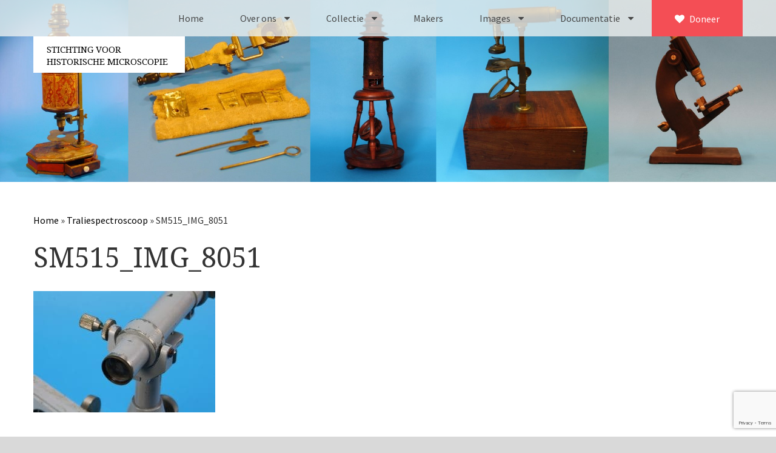

--- FILE ---
content_type: text/html; charset=UTF-8
request_url: https://stichtinghistorischemicroscopie.nl/overige/traliespectroscoop-sm-515/sm515_img_8051/
body_size: 12380
content:

<!doctype html>
<html lang="nl-NL">
  <head>
	<meta charset="utf-8">
	<meta http-equiv="x-ua-compatible" content="ie=edge">
	<meta name="viewport" content="width=device-width, initial-scale=1">
	
	
	
	<!-- Favicon -->
	<link rel="apple-touch-icon" sizes="57x57" href="https://stichtinghistorischemicroscopie.nl/wp-content/themes/SHM/fav/apple-icon-57x57.png">
	<link rel="apple-touch-icon" sizes="60x60" href="https://stichtinghistorischemicroscopie.nl/wp-content/themes/SHM/fav/apple-icon-60x60.png">
	<link rel="apple-touch-icon" sizes="72x72" href="https://stichtinghistorischemicroscopie.nl/wp-content/themes/SHM/fav/apple-icon-72x72.png">
	<link rel="apple-touch-icon" sizes="76x76" href="https://stichtinghistorischemicroscopie.nl/wp-content/themes/SHM/fav/apple-icon-76x76.png">
	<link rel="apple-touch-icon" sizes="114x114" href="https://stichtinghistorischemicroscopie.nl/wp-content/themes/SHM/fav/apple-icon-114x114.png">
	<link rel="apple-touch-icon" sizes="120x120" href="https://stichtinghistorischemicroscopie.nl/wp-content/themes/SHM/fav/apple-icon-120x120.png">
	<link rel="apple-touch-icon" sizes="144x144" href="https://stichtinghistorischemicroscopie.nl/wp-content/themes/SHM/fav/apple-icon-144x144.png">
	<link rel="apple-touch-icon" sizes="152x152" href="https://stichtinghistorischemicroscopie.nl/wp-content/themes/SHM/fav/apple-icon-152x152.png">
	<link rel="apple-touch-icon" sizes="180x180" href="https://stichtinghistorischemicroscopie.nl/wp-content/themes/SHM/fav/apple-icon-180x180.png">
	<link rel="icon" type="image/png" sizes="192x192"  href="https://stichtinghistorischemicroscopie.nl/wp-content/themes/SHM/fav/android-icon-192x192.png">
	<link rel="icon" type="image/png" sizes="32x32" href="https://stichtinghistorischemicroscopie.nl/wp-content/themes/SHM/fav/favicon-32x32.png">
	<link rel="icon" type="image/png" sizes="96x96" href="https://stichtinghistorischemicroscopie.nl/wp-content/themes/SHM/fav/favicon-96x96.png">
	<link rel="icon" type="image/png" sizes="16x16" href="https://stichtinghistorischemicroscopie.nl/wp-content/themes/SHM/fav/favicon-16x16.png">
	<link rel="manifest" href="https://stichtinghistorischemicroscopie.nl/wp-content/themes/SHM/fav/manifest.json">
	<meta name="msapplication-TileColor" content="#ffffff">
	<meta name="msapplication-TileImage" content="https://stichtinghistorischemicroscopie.nl/wp-content/themes/SHM/fav/ms-icon-144x144.png">
	<meta name="theme-color" content="#ffffff">

	<script type="text/javascript">
/* <![CDATA[ */
window.JetpackScriptData = {"site":{"icon":"","title":"Stichting voor Historische Microscopie","host":"unknown","is_wpcom_platform":false}};
/* ]]> */
</script>
<meta name='robots' content='index, follow, max-image-preview:large, max-snippet:-1, max-video-preview:-1' />
	<style>img:is([sizes="auto" i], [sizes^="auto," i]) { contain-intrinsic-size: 3000px 1500px }</style>
	<link rel="alternate" hreflang="nl-nl" href="https://stichtinghistorischemicroscopie.nl/overige/traliespectroscoop-sm-515/sm515_img_8051/" />
<link rel="alternate" hreflang="x-default" href="https://stichtinghistorischemicroscopie.nl/overige/traliespectroscoop-sm-515/sm515_img_8051/" />

	<!-- This site is optimized with the Yoast SEO plugin v25.6 - https://yoast.com/wordpress/plugins/seo/ -->
	<title>SM515_IMG_8051 - Stichting voor Historische Microscopie</title>
<link crossorigin data-rocket-preconnect href="https://www.gstatic.com" rel="preconnect">
<link crossorigin data-rocket-preconnect href="https://www.google-analytics.com" rel="preconnect">
<link crossorigin data-rocket-preconnect href="https://fonts.googleapis.com" rel="preconnect">
<link crossorigin data-rocket-preconnect href="https://wp.me" rel="preconnect">
<link crossorigin data-rocket-preconnect href="https://www.google.com" rel="preconnect">
<link crossorigin data-rocket-preconnect href="https://stats.wp.com" rel="preconnect">
<link data-rocket-preload as="style" href="https://fonts.googleapis.com/css?family=Source%20Sans%20Pro%3A400%2C400i%2C700%7CDroid%20Serif%3A400%2C700&#038;display=swap" rel="preload">
<link href="https://fonts.googleapis.com/css?family=Source%20Sans%20Pro%3A400%2C400i%2C700%7CDroid%20Serif%3A400%2C700&#038;display=swap" media="print" onload="this.media=&#039;all&#039;" rel="stylesheet">
<noscript><link rel="stylesheet" href="https://fonts.googleapis.com/css?family=Source%20Sans%20Pro%3A400%2C400i%2C700%7CDroid%20Serif%3A400%2C700&#038;display=swap"></noscript><link rel="preload" data-rocket-preload as="image" href="https://stichtinghistorischemicroscopie.nl/wp-content/uploads/2018/05/Header-mic.jpg" fetchpriority="high">
	<link rel="canonical" href="https://stichtinghistorischemicroscopie.nl/overige/traliespectroscoop-sm-515/sm515_img_8051/" />
	<meta property="og:locale" content="nl_NL" />
	<meta property="og:type" content="article" />
	<meta property="og:title" content="SM515_IMG_8051 - Stichting voor Historische Microscopie" />
	<meta property="og:url" content="https://stichtinghistorischemicroscopie.nl/overige/traliespectroscoop-sm-515/sm515_img_8051/" />
	<meta property="og:site_name" content="Stichting voor Historische Microscopie" />
	<meta property="article:modified_time" content="2022-04-12T10:23:38+00:00" />
	<meta property="og:image" content="https://stichtinghistorischemicroscopie.nl/overige/traliespectroscoop-sm-515/sm515_img_8051" />
	<meta property="og:image:width" content="1024" />
	<meta property="og:image:height" content="683" />
	<meta property="og:image:type" content="image/jpeg" />
	<meta name="twitter:card" content="summary_large_image" />
	<script type="application/ld+json" class="yoast-schema-graph">{"@context":"https://schema.org","@graph":[{"@type":"WebPage","@id":"https://stichtinghistorischemicroscopie.nl/overige/traliespectroscoop-sm-515/sm515_img_8051/","url":"https://stichtinghistorischemicroscopie.nl/overige/traliespectroscoop-sm-515/sm515_img_8051/","name":"SM515_IMG_8051 - Stichting voor Historische Microscopie","isPartOf":{"@id":"https://stichtinghistorischemicroscopie.nl/#website"},"primaryImageOfPage":{"@id":"https://stichtinghistorischemicroscopie.nl/overige/traliespectroscoop-sm-515/sm515_img_8051/#primaryimage"},"image":{"@id":"https://stichtinghistorischemicroscopie.nl/overige/traliespectroscoop-sm-515/sm515_img_8051/#primaryimage"},"thumbnailUrl":"https://stichtinghistorischemicroscopie.nl/wp-content/uploads/2022/04/SM515_IMG_8051.jpg","datePublished":"2022-04-12T10:23:16+00:00","dateModified":"2022-04-12T10:23:38+00:00","breadcrumb":{"@id":"https://stichtinghistorischemicroscopie.nl/overige/traliespectroscoop-sm-515/sm515_img_8051/#breadcrumb"},"inLanguage":"nl-NL","potentialAction":[{"@type":"ReadAction","target":["https://stichtinghistorischemicroscopie.nl/overige/traliespectroscoop-sm-515/sm515_img_8051/"]}]},{"@type":"ImageObject","inLanguage":"nl-NL","@id":"https://stichtinghistorischemicroscopie.nl/overige/traliespectroscoop-sm-515/sm515_img_8051/#primaryimage","url":"https://stichtinghistorischemicroscopie.nl/wp-content/uploads/2022/04/SM515_IMG_8051.jpg","contentUrl":"https://stichtinghistorischemicroscopie.nl/wp-content/uploads/2022/04/SM515_IMG_8051.jpg","width":3888,"height":2592},{"@type":"BreadcrumbList","@id":"https://stichtinghistorischemicroscopie.nl/overige/traliespectroscoop-sm-515/sm515_img_8051/#breadcrumb","itemListElement":[{"@type":"ListItem","position":1,"name":"Home","item":"https://stichtinghistorischemicroscopie.nl/"},{"@type":"ListItem","position":2,"name":"Traliespectroscoop","item":"https://stichtinghistorischemicroscopie.nl/overige/traliespectroscoop-sm-515/"},{"@type":"ListItem","position":3,"name":"SM515_IMG_8051"}]},{"@type":"WebSite","@id":"https://stichtinghistorischemicroscopie.nl/#website","url":"https://stichtinghistorischemicroscopie.nl/","name":"Stichting voor Historische Microscopie","description":"","potentialAction":[{"@type":"SearchAction","target":{"@type":"EntryPoint","urlTemplate":"https://stichtinghistorischemicroscopie.nl/?s={search_term_string}"},"query-input":{"@type":"PropertyValueSpecification","valueRequired":true,"valueName":"search_term_string"}}],"inLanguage":"nl-NL"}]}</script>
	<!-- / Yoast SEO plugin. -->


<link rel='dns-prefetch' href='//stats.wp.com' />
<link rel='dns-prefetch' href='//v0.wordpress.com' />
<link href='https://fonts.gstatic.com' crossorigin rel='preconnect' />
<link rel="alternate" type="application/rss+xml" title="Stichting voor Historische Microscopie &raquo; SM515_IMG_8051 reacties feed" href="https://stichtinghistorischemicroscopie.nl/overige/traliespectroscoop-sm-515/sm515_img_8051/feed/" />
<style id='wp-emoji-styles-inline-css' type='text/css'>

	img.wp-smiley, img.emoji {
		display: inline !important;
		border: none !important;
		box-shadow: none !important;
		height: 1em !important;
		width: 1em !important;
		margin: 0 0.07em !important;
		vertical-align: -0.1em !important;
		background: none !important;
		padding: 0 !important;
	}
</style>
<link rel='stylesheet' id='wp-block-library-css' href='https://stichtinghistorischemicroscopie.nl/wp-includes/css/dist/block-library/style.min.css?ver=6.8.3' type='text/css' media='all' />
<style id='classic-theme-styles-inline-css' type='text/css'>
/*! This file is auto-generated */
.wp-block-button__link{color:#fff;background-color:#32373c;border-radius:9999px;box-shadow:none;text-decoration:none;padding:calc(.667em + 2px) calc(1.333em + 2px);font-size:1.125em}.wp-block-file__button{background:#32373c;color:#fff;text-decoration:none}
</style>
<link rel='stylesheet' id='mediaelement-css' href='https://stichtinghistorischemicroscopie.nl/wp-includes/js/mediaelement/mediaelementplayer-legacy.min.css?ver=4.2.17' type='text/css' media='all' />
<link rel='stylesheet' id='wp-mediaelement-css' href='https://stichtinghistorischemicroscopie.nl/wp-includes/js/mediaelement/wp-mediaelement.min.css?ver=6.8.3' type='text/css' media='all' />
<style id='jetpack-sharing-buttons-style-inline-css' type='text/css'>
.jetpack-sharing-buttons__services-list{display:flex;flex-direction:row;flex-wrap:wrap;gap:0;list-style-type:none;margin:5px;padding:0}.jetpack-sharing-buttons__services-list.has-small-icon-size{font-size:12px}.jetpack-sharing-buttons__services-list.has-normal-icon-size{font-size:16px}.jetpack-sharing-buttons__services-list.has-large-icon-size{font-size:24px}.jetpack-sharing-buttons__services-list.has-huge-icon-size{font-size:36px}@media print{.jetpack-sharing-buttons__services-list{display:none!important}}.editor-styles-wrapper .wp-block-jetpack-sharing-buttons{gap:0;padding-inline-start:0}ul.jetpack-sharing-buttons__services-list.has-background{padding:1.25em 2.375em}
</style>
<style id='global-styles-inline-css' type='text/css'>
:root{--wp--preset--aspect-ratio--square: 1;--wp--preset--aspect-ratio--4-3: 4/3;--wp--preset--aspect-ratio--3-4: 3/4;--wp--preset--aspect-ratio--3-2: 3/2;--wp--preset--aspect-ratio--2-3: 2/3;--wp--preset--aspect-ratio--16-9: 16/9;--wp--preset--aspect-ratio--9-16: 9/16;--wp--preset--color--black: #000000;--wp--preset--color--cyan-bluish-gray: #abb8c3;--wp--preset--color--white: #ffffff;--wp--preset--color--pale-pink: #f78da7;--wp--preset--color--vivid-red: #cf2e2e;--wp--preset--color--luminous-vivid-orange: #ff6900;--wp--preset--color--luminous-vivid-amber: #fcb900;--wp--preset--color--light-green-cyan: #7bdcb5;--wp--preset--color--vivid-green-cyan: #00d084;--wp--preset--color--pale-cyan-blue: #8ed1fc;--wp--preset--color--vivid-cyan-blue: #0693e3;--wp--preset--color--vivid-purple: #9b51e0;--wp--preset--gradient--vivid-cyan-blue-to-vivid-purple: linear-gradient(135deg,rgba(6,147,227,1) 0%,rgb(155,81,224) 100%);--wp--preset--gradient--light-green-cyan-to-vivid-green-cyan: linear-gradient(135deg,rgb(122,220,180) 0%,rgb(0,208,130) 100%);--wp--preset--gradient--luminous-vivid-amber-to-luminous-vivid-orange: linear-gradient(135deg,rgba(252,185,0,1) 0%,rgba(255,105,0,1) 100%);--wp--preset--gradient--luminous-vivid-orange-to-vivid-red: linear-gradient(135deg,rgba(255,105,0,1) 0%,rgb(207,46,46) 100%);--wp--preset--gradient--very-light-gray-to-cyan-bluish-gray: linear-gradient(135deg,rgb(238,238,238) 0%,rgb(169,184,195) 100%);--wp--preset--gradient--cool-to-warm-spectrum: linear-gradient(135deg,rgb(74,234,220) 0%,rgb(151,120,209) 20%,rgb(207,42,186) 40%,rgb(238,44,130) 60%,rgb(251,105,98) 80%,rgb(254,248,76) 100%);--wp--preset--gradient--blush-light-purple: linear-gradient(135deg,rgb(255,206,236) 0%,rgb(152,150,240) 100%);--wp--preset--gradient--blush-bordeaux: linear-gradient(135deg,rgb(254,205,165) 0%,rgb(254,45,45) 50%,rgb(107,0,62) 100%);--wp--preset--gradient--luminous-dusk: linear-gradient(135deg,rgb(255,203,112) 0%,rgb(199,81,192) 50%,rgb(65,88,208) 100%);--wp--preset--gradient--pale-ocean: linear-gradient(135deg,rgb(255,245,203) 0%,rgb(182,227,212) 50%,rgb(51,167,181) 100%);--wp--preset--gradient--electric-grass: linear-gradient(135deg,rgb(202,248,128) 0%,rgb(113,206,126) 100%);--wp--preset--gradient--midnight: linear-gradient(135deg,rgb(2,3,129) 0%,rgb(40,116,252) 100%);--wp--preset--font-size--small: 13px;--wp--preset--font-size--medium: 20px;--wp--preset--font-size--large: 36px;--wp--preset--font-size--x-large: 42px;--wp--preset--spacing--20: 0.44rem;--wp--preset--spacing--30: 0.67rem;--wp--preset--spacing--40: 1rem;--wp--preset--spacing--50: 1.5rem;--wp--preset--spacing--60: 2.25rem;--wp--preset--spacing--70: 3.38rem;--wp--preset--spacing--80: 5.06rem;--wp--preset--shadow--natural: 6px 6px 9px rgba(0, 0, 0, 0.2);--wp--preset--shadow--deep: 12px 12px 50px rgba(0, 0, 0, 0.4);--wp--preset--shadow--sharp: 6px 6px 0px rgba(0, 0, 0, 0.2);--wp--preset--shadow--outlined: 6px 6px 0px -3px rgba(255, 255, 255, 1), 6px 6px rgba(0, 0, 0, 1);--wp--preset--shadow--crisp: 6px 6px 0px rgba(0, 0, 0, 1);}:where(.is-layout-flex){gap: 0.5em;}:where(.is-layout-grid){gap: 0.5em;}body .is-layout-flex{display: flex;}.is-layout-flex{flex-wrap: wrap;align-items: center;}.is-layout-flex > :is(*, div){margin: 0;}body .is-layout-grid{display: grid;}.is-layout-grid > :is(*, div){margin: 0;}:where(.wp-block-columns.is-layout-flex){gap: 2em;}:where(.wp-block-columns.is-layout-grid){gap: 2em;}:where(.wp-block-post-template.is-layout-flex){gap: 1.25em;}:where(.wp-block-post-template.is-layout-grid){gap: 1.25em;}.has-black-color{color: var(--wp--preset--color--black) !important;}.has-cyan-bluish-gray-color{color: var(--wp--preset--color--cyan-bluish-gray) !important;}.has-white-color{color: var(--wp--preset--color--white) !important;}.has-pale-pink-color{color: var(--wp--preset--color--pale-pink) !important;}.has-vivid-red-color{color: var(--wp--preset--color--vivid-red) !important;}.has-luminous-vivid-orange-color{color: var(--wp--preset--color--luminous-vivid-orange) !important;}.has-luminous-vivid-amber-color{color: var(--wp--preset--color--luminous-vivid-amber) !important;}.has-light-green-cyan-color{color: var(--wp--preset--color--light-green-cyan) !important;}.has-vivid-green-cyan-color{color: var(--wp--preset--color--vivid-green-cyan) !important;}.has-pale-cyan-blue-color{color: var(--wp--preset--color--pale-cyan-blue) !important;}.has-vivid-cyan-blue-color{color: var(--wp--preset--color--vivid-cyan-blue) !important;}.has-vivid-purple-color{color: var(--wp--preset--color--vivid-purple) !important;}.has-black-background-color{background-color: var(--wp--preset--color--black) !important;}.has-cyan-bluish-gray-background-color{background-color: var(--wp--preset--color--cyan-bluish-gray) !important;}.has-white-background-color{background-color: var(--wp--preset--color--white) !important;}.has-pale-pink-background-color{background-color: var(--wp--preset--color--pale-pink) !important;}.has-vivid-red-background-color{background-color: var(--wp--preset--color--vivid-red) !important;}.has-luminous-vivid-orange-background-color{background-color: var(--wp--preset--color--luminous-vivid-orange) !important;}.has-luminous-vivid-amber-background-color{background-color: var(--wp--preset--color--luminous-vivid-amber) !important;}.has-light-green-cyan-background-color{background-color: var(--wp--preset--color--light-green-cyan) !important;}.has-vivid-green-cyan-background-color{background-color: var(--wp--preset--color--vivid-green-cyan) !important;}.has-pale-cyan-blue-background-color{background-color: var(--wp--preset--color--pale-cyan-blue) !important;}.has-vivid-cyan-blue-background-color{background-color: var(--wp--preset--color--vivid-cyan-blue) !important;}.has-vivid-purple-background-color{background-color: var(--wp--preset--color--vivid-purple) !important;}.has-black-border-color{border-color: var(--wp--preset--color--black) !important;}.has-cyan-bluish-gray-border-color{border-color: var(--wp--preset--color--cyan-bluish-gray) !important;}.has-white-border-color{border-color: var(--wp--preset--color--white) !important;}.has-pale-pink-border-color{border-color: var(--wp--preset--color--pale-pink) !important;}.has-vivid-red-border-color{border-color: var(--wp--preset--color--vivid-red) !important;}.has-luminous-vivid-orange-border-color{border-color: var(--wp--preset--color--luminous-vivid-orange) !important;}.has-luminous-vivid-amber-border-color{border-color: var(--wp--preset--color--luminous-vivid-amber) !important;}.has-light-green-cyan-border-color{border-color: var(--wp--preset--color--light-green-cyan) !important;}.has-vivid-green-cyan-border-color{border-color: var(--wp--preset--color--vivid-green-cyan) !important;}.has-pale-cyan-blue-border-color{border-color: var(--wp--preset--color--pale-cyan-blue) !important;}.has-vivid-cyan-blue-border-color{border-color: var(--wp--preset--color--vivid-cyan-blue) !important;}.has-vivid-purple-border-color{border-color: var(--wp--preset--color--vivid-purple) !important;}.has-vivid-cyan-blue-to-vivid-purple-gradient-background{background: var(--wp--preset--gradient--vivid-cyan-blue-to-vivid-purple) !important;}.has-light-green-cyan-to-vivid-green-cyan-gradient-background{background: var(--wp--preset--gradient--light-green-cyan-to-vivid-green-cyan) !important;}.has-luminous-vivid-amber-to-luminous-vivid-orange-gradient-background{background: var(--wp--preset--gradient--luminous-vivid-amber-to-luminous-vivid-orange) !important;}.has-luminous-vivid-orange-to-vivid-red-gradient-background{background: var(--wp--preset--gradient--luminous-vivid-orange-to-vivid-red) !important;}.has-very-light-gray-to-cyan-bluish-gray-gradient-background{background: var(--wp--preset--gradient--very-light-gray-to-cyan-bluish-gray) !important;}.has-cool-to-warm-spectrum-gradient-background{background: var(--wp--preset--gradient--cool-to-warm-spectrum) !important;}.has-blush-light-purple-gradient-background{background: var(--wp--preset--gradient--blush-light-purple) !important;}.has-blush-bordeaux-gradient-background{background: var(--wp--preset--gradient--blush-bordeaux) !important;}.has-luminous-dusk-gradient-background{background: var(--wp--preset--gradient--luminous-dusk) !important;}.has-pale-ocean-gradient-background{background: var(--wp--preset--gradient--pale-ocean) !important;}.has-electric-grass-gradient-background{background: var(--wp--preset--gradient--electric-grass) !important;}.has-midnight-gradient-background{background: var(--wp--preset--gradient--midnight) !important;}.has-small-font-size{font-size: var(--wp--preset--font-size--small) !important;}.has-medium-font-size{font-size: var(--wp--preset--font-size--medium) !important;}.has-large-font-size{font-size: var(--wp--preset--font-size--large) !important;}.has-x-large-font-size{font-size: var(--wp--preset--font-size--x-large) !important;}
:where(.wp-block-post-template.is-layout-flex){gap: 1.25em;}:where(.wp-block-post-template.is-layout-grid){gap: 1.25em;}
:where(.wp-block-columns.is-layout-flex){gap: 2em;}:where(.wp-block-columns.is-layout-grid){gap: 2em;}
:root :where(.wp-block-pullquote){font-size: 1.5em;line-height: 1.6;}
</style>
<link rel='stylesheet' id='wpml-legacy-horizontal-list-0-css' href='https://stichtinghistorischemicroscopie.nl/wp-content/plugins/sitepress-multilingual-cms/templates/language-switchers/legacy-list-horizontal/style.min.css?ver=1' type='text/css' media='all' />
<style id='wpml-legacy-horizontal-list-0-inline-css' type='text/css'>
.wpml-ls-statics-shortcode_actions{background-color:#ffffff;}.wpml-ls-statics-shortcode_actions, .wpml-ls-statics-shortcode_actions .wpml-ls-sub-menu, .wpml-ls-statics-shortcode_actions a {border-color:#cdcdcd;}.wpml-ls-statics-shortcode_actions a, .wpml-ls-statics-shortcode_actions .wpml-ls-sub-menu a, .wpml-ls-statics-shortcode_actions .wpml-ls-sub-menu a:link, .wpml-ls-statics-shortcode_actions li:not(.wpml-ls-current-language) .wpml-ls-link, .wpml-ls-statics-shortcode_actions li:not(.wpml-ls-current-language) .wpml-ls-link:link {color:#444444;background-color:#ffffff;}.wpml-ls-statics-shortcode_actions .wpml-ls-sub-menu a:hover,.wpml-ls-statics-shortcode_actions .wpml-ls-sub-menu a:focus, .wpml-ls-statics-shortcode_actions .wpml-ls-sub-menu a:link:hover, .wpml-ls-statics-shortcode_actions .wpml-ls-sub-menu a:link:focus {color:#000000;background-color:#eeeeee;}.wpml-ls-statics-shortcode_actions .wpml-ls-current-language > a {color:#444444;background-color:#ffffff;}.wpml-ls-statics-shortcode_actions .wpml-ls-current-language:hover>a, .wpml-ls-statics-shortcode_actions .wpml-ls-current-language>a:focus {color:#000000;background-color:#eeeeee;}
</style>
<link rel='stylesheet' id='wpml-menu-item-0-css' href='https://stichtinghistorischemicroscopie.nl/wp-content/plugins/sitepress-multilingual-cms/templates/language-switchers/menu-item/style.min.css?ver=1' type='text/css' media='all' />
<link data-minify="1" rel='stylesheet' id='sage/css-css' href='https://stichtinghistorischemicroscopie.nl/wp-content/cache/min/1/wp-content/themes/SHM/dist/styles/main.css?ver=1754307079' type='text/css' media='all' />
<link data-minify="1" rel='stylesheet' id='sage/lightbox_css-css' href='https://stichtinghistorischemicroscopie.nl/wp-content/cache/min/1/wp-content/themes/SHM/dist/styles/lightbox2.css?ver=1754307079' type='text/css' media='all' />
<script type="text/javascript" src="https://stichtinghistorischemicroscopie.nl/wp-includes/js/jquery/jquery.min.js?ver=3.7.1" id="jquery-core-js"></script>
<script type="text/javascript" src="https://stichtinghistorischemicroscopie.nl/wp-includes/js/jquery/jquery-migrate.min.js?ver=3.4.1" id="jquery-migrate-js"></script>
<link rel="https://api.w.org/" href="https://stichtinghistorischemicroscopie.nl/wp-json/" /><link rel="alternate" title="JSON" type="application/json" href="https://stichtinghistorischemicroscopie.nl/wp-json/wp/v2/media/11095" /><link rel="EditURI" type="application/rsd+xml" title="RSD" href="https://stichtinghistorischemicroscopie.nl/xmlrpc.php?rsd" />
<meta name="generator" content="WordPress 6.8.3" />
<link rel='shortlink' href='https://wp.me/a8rU6l-2SX' />
<link rel="alternate" title="oEmbed (JSON)" type="application/json+oembed" href="https://stichtinghistorischemicroscopie.nl/wp-json/oembed/1.0/embed?url=https%3A%2F%2Fstichtinghistorischemicroscopie.nl%2Foverige%2Ftraliespectroscoop-sm-515%2Fsm515_img_8051%2F" />
<link rel="alternate" title="oEmbed (XML)" type="text/xml+oembed" href="https://stichtinghistorischemicroscopie.nl/wp-json/oembed/1.0/embed?url=https%3A%2F%2Fstichtinghistorischemicroscopie.nl%2Foverige%2Ftraliespectroscoop-sm-515%2Fsm515_img_8051%2F&#038;format=xml" />
<meta name="generator" content="WPML ver:4.7.6 stt:39,1;" />
<meta name="generator" content="auto-sizes 1.5.0">
<meta name="generator" content="performance-lab 3.9.0; plugins: auto-sizes, speculation-rules">
	<style>img#wpstats{display:none}</style>
		<meta name="generator" content="speculation-rules 1.5.0">

	<script>
	  (function(i,s,o,g,r,a,m){i['GoogleAnalyticsObject']=r;i[r]=i[r]||function(){
	  (i[r].q=i[r].q||[]).push(arguments)},i[r].l=1*new Date();a=s.createElement(o),
	  m=s.getElementsByTagName(o)[0];a.async=1;a.src=g;m.parentNode.insertBefore(a,m)
	  })(window,document,'script','https://www.google-analytics.com/analytics.js','ga');

	  ga('create', 'UA-88345274-1', 'auto');
	  ga('send', 'pageview');

	</script>
<meta name="generator" content="WP Rocket 3.19.2.1" data-wpr-features="wpr_minify_js wpr_preconnect_external_domains wpr_oci wpr_minify_css wpr_preload_links wpr_desktop" /></head> 
  <body class="attachment wp-singular attachment-template-default single single-attachment postid-11095 attachmentid-11095 attachment-jpeg wp-theme-SHM sm515_img_8051 sidebar-primary">
    <!--[if IE]>
      <div class="alert alert-warning">
        You are using an <strong>outdated</strong> browser. Please <a href="http://browsehappy.com/">upgrade your browser</a> to improve your experience.      </div>
      
      <script src="http://html5shiv.googlecode.com/svn/trunk/html5.js"></script>
    <![endif]-->

    <style>
.menu-item-language{
	display: block !important;
}
.menu-item-language.menu-item-language-current{
	display: none !important;
}
	
	.menu-item:hover .sub-menu {
    border-bottom: 1px solid rgba(0, 0, 0, .2);
    max-height: 100vh;
    overflow: scroll;
}
	
</style>
<div  class="loader"></div>
    <div  id="myNav" class="overlay">
        <a href="javascript:void(0)" class="closebtn" id="closebtn">×</a>
        <div  class="overlay-content">
            <div  class="menu-primary_navigation_m-container"><ul id="menu-primary_navigation_m" class="nav navbar-nav"><li id="menu-item-2813" class="menu-item menu-item-type-post_type menu-item-object-page menu-item-home menu-item-2813"><a href="https://stichtinghistorischemicroscopie.nl/">Home</a></li>
<li id="menu-item-2812" class="menu-item menu-item-type-post_type menu-item-object-page menu-item-2812"><a href="https://stichtinghistorischemicroscopie.nl/over-ons/">Over ons</a></li>
<li id="menu-item-2815" class="menu-item menu-item-type-post_type menu-item-object-page menu-item-2815"><a href="https://stichtinghistorischemicroscopie.nl/over-ons/contact/">Contact</a></li>
<li id="menu-item-2814" class="menu-item menu-item-type-post_type menu-item-object-page menu-item-2814"><a href="https://stichtinghistorischemicroscopie.nl/over-ons/bestuur/">Bestuur</a></li>
<li id="menu-item-7004" class="menu-item menu-item-type-post_type menu-item-object-page menu-item-7004"><a href="https://stichtinghistorischemicroscopie.nl/over-ons/vrijwilligers/">Vrijwilligers</a></li>
<li id="menu-item-7005" class="menu-item menu-item-type-post_type menu-item-object-page menu-item-7005"><a href="https://stichtinghistorischemicroscopie.nl/over-ons/partners/">Partners</a></li>
<li id="menu-item-2816" class="menu-item menu-item-type-post_type menu-item-object-page menu-item-2816"><a href="https://stichtinghistorischemicroscopie.nl/over-ons/jaarverslagen/">Jaarverslagen</a></li>
<li id="menu-item-2817" class="menu-item menu-item-type-post_type_archive menu-item-object-microscopen menu-item-2817"><a href="https://stichtinghistorischemicroscopie.nl/microscopen/">Microscopen</a></li>
<li id="menu-item-6740" class="menu-item menu-item-type-post_type_archive menu-item-object-toebehoren menu-item-6740"><a href="https://stichtinghistorischemicroscopie.nl/attributen/">Attributen microscopie</a></li>
<li id="menu-item-6741" class="menu-item menu-item-type-post_type_archive menu-item-object-overige menu-item-6741"><a href="https://stichtinghistorischemicroscopie.nl/overige/">Overige optische instrumenten</a></li>
<li id="menu-item-6742" class="menu-item menu-item-type-post_type_archive menu-item-object-elektrische menu-item-6742"><a href="https://stichtinghistorischemicroscopie.nl/elektrische/">Elektrische meetapparatuur</a></li>
<li id="menu-item-2819" class="menu-item menu-item-type-post_type_archive menu-item-object-boeken menu-item-2819"><a href="https://stichtinghistorischemicroscopie.nl/boeken/">Boeken</a></li>
<li id="menu-item-2820" class="menu-item menu-item-type-post_type_archive menu-item-object-divers menu-item-2820"><a href="https://stichtinghistorischemicroscopie.nl/divers/">Divers</a></li>
<li id="menu-item-2821" class="menu-item menu-item-type-post_type menu-item-object-page menu-item-2821"><a href="https://stichtinghistorischemicroscopie.nl/makers/">Makers</a></li>
<li id="menu-item-9818" class="menu-item menu-item-type-post_type menu-item-object-page menu-item-has-children menu-item-9818"><a href="https://stichtinghistorischemicroscopie.nl/images/">Images</a>
<ul class="sub-menu">
	<li id="menu-item-9857" class="menu-item menu-item-type-post_type menu-item-object-page menu-item-9857"><a href="https://stichtinghistorischemicroscopie.nl/images/culpeper-ca-1735/">Culpeper (ca. 1735)</a></li>
	<li id="menu-item-10113" class="menu-item menu-item-type-post_type menu-item-object-page menu-item-10113"><a href="https://stichtinghistorischemicroscopie.nl/images/cuff-ca-1745/">Cuff (ca. 1745)</a></li>
	<li id="menu-item-10092" class="menu-item menu-item-type-post_type menu-item-object-page menu-item-10092"><a href="https://stichtinghistorischemicroscopie.nl/images/driepootmicroscoop-volgens-culpeper-1750-1780/">Driepootmicroscoop volgens Culpeper (1750-1780)</a></li>
	<li id="menu-item-10080" class="menu-item menu-item-type-post_type menu-item-object-page menu-item-10080"><a href="https://stichtinghistorischemicroscopie.nl/images/dollond-jones-most-improved-type-1800-1830/">Dollond, ‘Jones’ most improved type’ (1800-1830)</a></li>
	<li id="menu-item-10159" class="menu-item menu-item-type-post_type menu-item-object-page menu-item-10159"><a href="https://stichtinghistorischemicroscopie.nl/images/llong-gould-type-1821-1850/">Long, Gould type (1821-1850)</a></li>
	<li id="menu-item-9849" class="menu-item menu-item-type-post_type menu-item-object-page menu-item-9849"><a href="https://stichtinghistorischemicroscopie.nl/images/chevalier-trommelmicroscoop-1831-1841/">Chevalier, trommelmicroscoop (1831-1841)</a></li>
	<li id="menu-item-10200" class="menu-item menu-item-type-post_type menu-item-object-page menu-item-10200"><a href="https://stichtinghistorischemicroscopie.nl/images/nachet-grand-modele-1856-1862/">Nachet, &#8216;grand modèle&#8217; (1856-1862)</a></li>
	<li id="menu-item-10331" class="menu-item menu-item-type-post_type menu-item-object-page menu-item-10331"><a href="https://stichtinghistorischemicroscopie.nl/images/smith-beck-beck-lister-limb-1857/">Smith, Beck &#038; Beck, &#8216;Lister limb&#8217; (1857)</a></li>
	<li id="menu-item-9942" class="menu-item menu-item-type-post_type menu-item-object-page menu-item-9942"><a href="https://stichtinghistorischemicroscopie.nl/images/smith-beck-beck-popular-microscope-ca-1857/">Smith, Beck &#038; Beck, ‘popular microscope’ (ca. 1857)</a></li>
	<li id="menu-item-10385" class="menu-item menu-item-type-post_type menu-item-object-page menu-item-10385"><a href="https://stichtinghistorischemicroscopie.nl/images/dollond-bar-limb-1860-1880/">Dollond, &#8216;bar-limb&#8217; (1860-1880)</a></li>
	<li id="menu-item-10041" class="menu-item menu-item-type-post_type menu-item-object-page menu-item-10041"><a href="https://stichtinghistorischemicroscopie.nl/images/ongesigneerd-engels-1860-1880/">Ongesigneerd, Engels (1860-1880)</a></li>
	<li id="menu-item-9931" class="menu-item menu-item-type-post_type menu-item-object-page menu-item-9931"><a href="https://stichtinghistorischemicroscopie.nl/images/robbins-1860-1890/">Robbins (1860-1890)</a></li>
	<li id="menu-item-10168" class="menu-item menu-item-type-post_type menu-item-object-page menu-item-10168"><a href="https://stichtinghistorischemicroscopie.nl/images/nachet-plus-simple-1862-1880/">Nachet, &#8216;plus simple&#8217; (1862-1880)</a></li>
	<li id="menu-item-10374" class="menu-item menu-item-type-post_type menu-item-object-page menu-item-10374"><a href="https://stichtinghistorischemicroscopie.nl/images/beck-beck-popular-microscope-1867/">Beck &#038; Beck, &#8216;popular microscope’ (1867)</a></li>
	<li id="menu-item-10242" class="menu-item menu-item-type-post_type menu-item-object-page menu-item-10242"><a href="https://stichtinghistorischemicroscopie.nl/images/bianchi-trommelmicroscoop-1869-1873/">Bianchi, trommelmicroscoop (1869-1873)</a></li>
	<li id="menu-item-10063" class="menu-item menu-item-type-post_type menu-item-object-page menu-item-10063"><a href="https://stichtinghistorischemicroscopie.nl/images/crouch-1870-1890/">Crouch (1870-1890)</a></li>
	<li id="menu-item-10399" class="menu-item menu-item-type-post_type menu-item-object-page menu-item-10399"><a href="https://stichtinghistorischemicroscopie.nl/images/hartnack-prazmowski-1870-1880/">Hartnack / Prazmowski (1870-1880)</a></li>
	<li id="menu-item-10270" class="menu-item menu-item-type-post_type menu-item-object-page menu-item-10270"><a href="https://stichtinghistorischemicroscopie.nl/images/baker-prepareermicroscoop-1870-1890/">Baker, prepareermicroscoop (1870-1890)</a></li>
	<li id="menu-item-10189" class="menu-item menu-item-type-post_type menu-item-object-page menu-item-10189"><a href="https://stichtinghistorischemicroscopie.nl/images/double-pillar-frans-1870-1900/">Double pillar, Frans (1870-1900)</a></li>
	<li id="menu-item-10406" class="menu-item menu-item-type-post_type menu-item-object-page menu-item-10406"><a href="https://stichtinghistorischemicroscopie.nl/images/zeiss-statief-ix-ca-1890/">Zeiss, statief IX (ca. 1890)</a></li>
	<li id="menu-item-10052" class="menu-item menu-item-type-post_type menu-item-object-page menu-item-10052"><a href="https://stichtinghistorischemicroscopie.nl/images/seibert-stativ-3-1895-1900/">Seibert, ‘Stativ 3’ (1895-1900)</a></li>
	<li id="menu-item-9819" class="menu-item menu-item-type-post_type menu-item-object-page menu-item-9819"><a href="https://stichtinghistorischemicroscopie.nl/images/watson-sons-no-1-van-heurck-ca-1900/">Watson &#038; Sons, No. 1 ‘Van Heurck’ (ca. 1900)</a></li>
	<li id="menu-item-10290" class="menu-item menu-item-type-post_type menu-item-object-page menu-item-10290"><a href="https://stichtinghistorischemicroscopie.nl/images/reichert-ca-1925/">Reichert (ca. 1925)</a></li>
	<li id="menu-item-10227" class="menu-item menu-item-type-post_type menu-item-object-page menu-item-10227"><a href="https://stichtinghistorischemicroscopie.nl/images/winkel-statief-btc-1955-1957/">Winkel, statief BTC (1955-1957)</a></li>
	<li id="menu-item-10282" class="menu-item menu-item-type-post_type menu-item-object-page menu-item-10282"><a href="https://stichtinghistorischemicroscopie.nl/images/row-schoolmicroscoop-1955-1965/">ROW, schoolmicroscoop (1955-1965)</a></li>
	<li id="menu-item-10258" class="menu-item menu-item-type-post_type menu-item-object-page menu-item-10258"><a href="https://stichtinghistorischemicroscopie.nl/images/cooke-troughton-simms-mcarthur-type-1959-1962/">Cooke, Troughton &#038; Simms, McArthur type (1959-1962)</a></li>
	<li id="menu-item-9970" class="menu-item menu-item-type-post_type menu-item-object-page menu-item-9970"><a href="https://stichtinghistorischemicroscopie.nl/images/bleeker-statief-r-ca-1965/">Bleeker, statief R (ca. 1965)</a></li>
	<li id="menu-item-10309" class="menu-item menu-item-type-post_type menu-item-object-page menu-item-10309"><a href="https://stichtinghistorischemicroscopie.nl/images/meopta-veldmicroscoop-1965-1980/">Meopta, ‘veld’microscoop (1965-1980)</a></li>
	<li id="menu-item-10300" class="menu-item menu-item-type-post_type menu-item-object-page menu-item-10300"><a href="https://stichtinghistorischemicroscopie.nl/images/zeiss-type-ergaval-ca-1970/">Zeiss, type Ergaval (ca. 1970)</a></li>
	<li id="menu-item-10319" class="menu-item menu-item-type-post_type menu-item-object-page menu-item-10319"><a href="https://stichtinghistorischemicroscopie.nl/images/junior-type-ussr-1970-1980/">‘Junior’ type, USSR (1970-1980)</a></li>
	<li id="menu-item-10212" class="menu-item menu-item-type-post_type menu-item-object-page menu-item-10212"><a href="https://stichtinghistorischemicroscopie.nl/images/aoc-samenklapbaar-ca-1973/">AOC, samenklapbaar (ca. 1973)</a></li>
	<li id="menu-item-10414" class="menu-item menu-item-type-post_type menu-item-object-page menu-item-10414"><a href="https://stichtinghistorischemicroscopie.nl/images/zeiss-modern-microscoop-1980-2010/">Zeiss, modern microscoop (1980-2010)</a></li>
</ul>
</li>
<li id="menu-item-7006" class="menu-item menu-item-type-post_type menu-item-object-page menu-item-has-children menu-item-7006"><a href="https://stichtinghistorischemicroscopie.nl/documentatie/">Documentatie</a>
<ul class="sub-menu">
	<li id="menu-item-7007" class="menu-item menu-item-type-post_type menu-item-object-page menu-item-7007"><a href="https://stichtinghistorischemicroscopie.nl/documentatie/bleeker/">Bleeker</a></li>
	<li id="menu-item-9820" class="menu-item menu-item-type-post_type menu-item-object-page menu-item-9820"><a href="https://stichtinghistorischemicroscopie.nl/documentatie/busch/">Busch</a></li>
	<li id="menu-item-9821" class="menu-item menu-item-type-post_type menu-item-object-page menu-item-9821"><a href="https://stichtinghistorischemicroscopie.nl/documentatie/leitz/">Leitz</a></li>
	<li id="menu-item-10748" class="menu-item menu-item-type-post_type menu-item-object-page menu-item-10748"><a href="https://stichtinghistorischemicroscopie.nl/documentatie/lomo-zenith/">LOMO/ Zenith</a></li>
	<li id="menu-item-7899" class="menu-item menu-item-type-post_type menu-item-object-page menu-item-7899"><a href="https://stichtinghistorischemicroscopie.nl/documentatie/oldelft/">Oldelft</a></li>
	<li id="menu-item-10483" class="menu-item menu-item-type-post_type menu-item-object-page menu-item-10483"><a href="https://stichtinghistorischemicroscopie.nl/documentatie/oip-gand/">OIP Gand</a></li>
	<li id="menu-item-9822" class="menu-item menu-item-type-post_type menu-item-object-page menu-item-9822"><a href="https://stichtinghistorischemicroscopie.nl/documentatie/rathenower-optische-werke-row/">Rathenower Optische Werke (ROW)</a></li>
	<li id="menu-item-11128" class="menu-item menu-item-type-post_type menu-item-object-page menu-item-11128"><a href="https://stichtinghistorischemicroscopie.nl/documentatie/reichert/">Reichert</a></li>
	<li id="menu-item-7008" class="menu-item menu-item-type-post_type menu-item-object-page menu-item-7008"><a href="https://stichtinghistorischemicroscopie.nl/documentatie/wild/">Wild</a></li>
	<li id="menu-item-7900" class="menu-item menu-item-type-post_type menu-item-object-page menu-item-7900"><a href="https://stichtinghistorischemicroscopie.nl/documentatie/zeiss/">Zeiss</a></li>
</ul>
</li>
</ul></div>        </div>
    </div>
    <div  class="header_wrap">
    <div  class="col-lg-12 separator-nav">
        <div  class="container-fluid">
            <a target="_blank" href="http://stichtinghistorischemicroscopie.nl/doneren" class="donate"><i class="fa fa-heart" aria-hidden="true"></i> Doneer</a>
            <nav class="desktop-nav">
                <div class="menu-primary_navigation-container"><ul id="menu-primary_navigation" class="nav navbar-nav"><li id="menu-item-9" class="menu-item menu-item-type-post_type menu-item-object-page menu-item-home menu-item-9"><a href="https://stichtinghistorischemicroscopie.nl/">Home</a></li>
<li id="menu-item-21" class="menu-item menu-item-type-post_type menu-item-object-page menu-item-has-children menu-item-21"><a href="https://stichtinghistorischemicroscopie.nl/over-ons/">Over ons <i class="fa fa-caret-down" aria-hidden="true"></i></a>
<ul class="sub-menu">
	<li id="menu-item-289" class="menu-item menu-item-type-post_type menu-item-object-page menu-item-289"><a href="https://stichtinghistorischemicroscopie.nl/over-ons/contact/">Contact</a></li>
	<li id="menu-item-288" class="menu-item menu-item-type-post_type menu-item-object-page menu-item-288"><a href="https://stichtinghistorischemicroscopie.nl/over-ons/bestuur/">Bestuur</a></li>
	<li id="menu-item-6974" class="menu-item menu-item-type-post_type menu-item-object-page menu-item-6974"><a href="https://stichtinghistorischemicroscopie.nl/over-ons/vrijwilligers/">Vrijwilligers</a></li>
	<li id="menu-item-287" class="menu-item menu-item-type-post_type menu-item-object-page menu-item-287"><a href="https://stichtinghistorischemicroscopie.nl/over-ons/jaarverslagen/">Jaarverslagen</a></li>
	<li id="menu-item-4854" class="menu-item menu-item-type-post_type menu-item-object-page menu-item-4854"><a href="https://stichtinghistorischemicroscopie.nl/over-ons/partners/">Partners</a></li>
</ul>
</li>
<li id="menu-item-2963" class="menu-item menu-item-type-custom menu-item-object-custom menu-item-has-children menu-item-2963"><a href="#">Collectie <i class="fa fa-caret-down" aria-hidden="true"></i></a>
<ul class="sub-menu">
	<li id="menu-item-189" class="menu-item menu-item-type-post_type_archive menu-item-object-microscopen menu-item-189"><a href="https://stichtinghistorischemicroscopie.nl/microscopen/">Microscopen</a></li>
	<li id="menu-item-6737" class="menu-item menu-item-type-post_type_archive menu-item-object-toebehoren menu-item-6737"><a href="https://stichtinghistorischemicroscopie.nl/attributen/">Attributen microscopie</a></li>
	<li id="menu-item-6738" class="menu-item menu-item-type-post_type_archive menu-item-object-overige menu-item-6738"><a href="https://stichtinghistorischemicroscopie.nl/overige/">Overige optische instrumenten</a></li>
	<li id="menu-item-6739" class="menu-item menu-item-type-post_type_archive menu-item-object-elektrische menu-item-6739"><a href="https://stichtinghistorischemicroscopie.nl/elektrische/">Elektrische meetapparatuur</a></li>
	<li id="menu-item-1510" class="menu-item menu-item-type-post_type_archive menu-item-object-boeken menu-item-1510"><a href="https://stichtinghistorischemicroscopie.nl/boeken/">Boeken</a></li>
	<li id="menu-item-1495" class="menu-item menu-item-type-post_type_archive menu-item-object-divers menu-item-1495"><a href="https://stichtinghistorischemicroscopie.nl/divers/">Divers</a></li>
</ul>
</li>
<li id="menu-item-19" class="menu-item menu-item-type-post_type menu-item-object-page menu-item-19"><a href="https://stichtinghistorischemicroscopie.nl/makers/">Makers</a></li>
<li id="menu-item-9565" class="menu-item menu-item-type-post_type menu-item-object-page menu-item-has-children menu-item-9565"><a href="https://stichtinghistorischemicroscopie.nl/images/">Images <i class="fa fa-caret-down" aria-hidden="true"></i></a>
<ul class="sub-menu">
	<li id="menu-item-9856" class="menu-item menu-item-type-post_type menu-item-object-page menu-item-9856"><a href="https://stichtinghistorischemicroscopie.nl/images/culpeper-ca-1735/">Culpeper (ca. 1735)</a></li>
	<li id="menu-item-10111" class="menu-item menu-item-type-post_type menu-item-object-page menu-item-10111"><a href="https://stichtinghistorischemicroscopie.nl/images/cuff-ca-1745/">Cuff (ca. 1745)</a></li>
	<li id="menu-item-10090" class="menu-item menu-item-type-post_type menu-item-object-page menu-item-10090"><a href="https://stichtinghistorischemicroscopie.nl/images/driepootmicroscoop-volgens-culpeper-1750-1780/">Driepootmicroscoop volgens Culpeper (1750-1780)</a></li>
	<li id="menu-item-10076" class="menu-item menu-item-type-post_type menu-item-object-page menu-item-10076"><a href="https://stichtinghistorischemicroscopie.nl/images/dollond-jones-most-improved-type-1800-1830/">Dollond, ‘Jones’ most improved type’ (1800-1830)</a></li>
	<li id="menu-item-10158" class="menu-item menu-item-type-post_type menu-item-object-page menu-item-10158"><a href="https://stichtinghistorischemicroscopie.nl/images/llong-gould-type-1821-1850/">Long, Gould type (1821-1850)</a></li>
	<li id="menu-item-9846" class="menu-item menu-item-type-post_type menu-item-object-page menu-item-9846"><a href="https://stichtinghistorischemicroscopie.nl/images/chevalier-trommelmicroscoop-1831-1841/">Chevalier, trommelmicroscoop (1831-1841)</a></li>
	<li id="menu-item-10199" class="menu-item menu-item-type-post_type menu-item-object-page menu-item-10199"><a href="https://stichtinghistorischemicroscopie.nl/images/nachet-grand-modele-1856-1862/">Nachet, &#8216;grand modèle&#8217; (1856-1862)</a></li>
	<li id="menu-item-10330" class="menu-item menu-item-type-post_type menu-item-object-page menu-item-10330"><a href="https://stichtinghistorischemicroscopie.nl/images/smith-beck-beck-lister-limb-1857/">Smith, Beck &#038; Beck, &#8216;Lister limb&#8217; (1857)</a></li>
	<li id="menu-item-9941" class="menu-item menu-item-type-post_type menu-item-object-page menu-item-9941"><a href="https://stichtinghistorischemicroscopie.nl/images/smith-beck-beck-popular-microscope-ca-1857/">Smith, Beck &#038; Beck, ‘popular microscope’ (ca. 1857)</a></li>
	<li id="menu-item-10384" class="menu-item menu-item-type-post_type menu-item-object-page menu-item-10384"><a href="https://stichtinghistorischemicroscopie.nl/images/dollond-bar-limb-1860-1880/">Dollond, &#8216;bar-limb&#8217; (1860-1880)</a></li>
	<li id="menu-item-10036" class="menu-item menu-item-type-post_type menu-item-object-page menu-item-10036"><a href="https://stichtinghistorischemicroscopie.nl/images/ongesigneerd-engels-1860-1880/">Ongesigneerd, Engels (1860-1880)</a></li>
	<li id="menu-item-9930" class="menu-item menu-item-type-post_type menu-item-object-page menu-item-9930"><a href="https://stichtinghistorischemicroscopie.nl/images/robbins-1860-1890/">Robbins (1860-1890)</a></li>
	<li id="menu-item-10167" class="menu-item menu-item-type-post_type menu-item-object-page menu-item-10167"><a href="https://stichtinghistorischemicroscopie.nl/images/nachet-plus-simple-1862-1880/">Nachet, &#8216;plus simple&#8217; (1862-1880)</a></li>
	<li id="menu-item-10373" class="menu-item menu-item-type-post_type menu-item-object-page menu-item-10373"><a href="https://stichtinghistorischemicroscopie.nl/images/beck-beck-popular-microscope-1867/">Beck &#038; Beck, &#8216;popular microscope’ (1867)</a></li>
	<li id="menu-item-10241" class="menu-item menu-item-type-post_type menu-item-object-page menu-item-10241"><a href="https://stichtinghistorischemicroscopie.nl/images/bianchi-trommelmicroscoop-1869-1873/">Bianchi, trommelmicroscoop (1869-1873)</a></li>
	<li id="menu-item-10398" class="menu-item menu-item-type-post_type menu-item-object-page menu-item-10398"><a href="https://stichtinghistorischemicroscopie.nl/images/hartnack-prazmowski-1870-1880/">Hartnack / Prazmowski (1870-1880)</a></li>
	<li id="menu-item-10061" class="menu-item menu-item-type-post_type menu-item-object-page menu-item-10061"><a href="https://stichtinghistorischemicroscopie.nl/images/crouch-1870-1890/">Crouch (1870-1890)</a></li>
	<li id="menu-item-10269" class="menu-item menu-item-type-post_type menu-item-object-page menu-item-10269"><a href="https://stichtinghistorischemicroscopie.nl/images/baker-prepareermicroscoop-1870-1890/">Baker, prepareermicroscoop (1870-1890)</a></li>
	<li id="menu-item-10188" class="menu-item menu-item-type-post_type menu-item-object-page menu-item-10188"><a href="https://stichtinghistorischemicroscopie.nl/images/double-pillar-frans-1870-1900/">Double pillar, Frans (1870-1900)</a></li>
	<li id="menu-item-10405" class="menu-item menu-item-type-post_type menu-item-object-page menu-item-10405"><a href="https://stichtinghistorischemicroscopie.nl/images/zeiss-statief-ix-ca-1890/">Zeiss, statief IX (ca. 1890)</a></li>
	<li id="menu-item-10051" class="menu-item menu-item-type-post_type menu-item-object-page menu-item-10051"><a href="https://stichtinghistorischemicroscopie.nl/images/seibert-stativ-3-1895-1900/">Seibert, ‘Stativ 3’ (1895-1900)</a></li>
	<li id="menu-item-9803" class="menu-item menu-item-type-post_type menu-item-object-page menu-item-9803"><a href="https://stichtinghistorischemicroscopie.nl/images/watson-sons-no-1-van-heurck-ca-1900/">Watson &#038; Sons, No. 1 ‘Van Heurck’ (ca. 1900)</a></li>
	<li id="menu-item-10289" class="menu-item menu-item-type-post_type menu-item-object-page menu-item-10289"><a href="https://stichtinghistorischemicroscopie.nl/images/reichert-ca-1925/">Reichert (ca. 1925)</a></li>
	<li id="menu-item-10226" class="menu-item menu-item-type-post_type menu-item-object-page menu-item-10226"><a href="https://stichtinghistorischemicroscopie.nl/images/winkel-statief-btc-1955-1957/">Winkel, statief BTC (1955-1957)</a></li>
	<li id="menu-item-10278" class="menu-item menu-item-type-post_type menu-item-object-page menu-item-10278"><a href="https://stichtinghistorischemicroscopie.nl/images/row-schoolmicroscoop-1955-1965/">ROW, schoolmicroscoop (1955-1965)</a></li>
	<li id="menu-item-10257" class="menu-item menu-item-type-post_type menu-item-object-page menu-item-10257"><a href="https://stichtinghistorischemicroscopie.nl/images/cooke-troughton-simms-mcarthur-type-1959-1962/">Cooke, Troughton &#038; Simms, McArthur type (1959-1962)</a></li>
	<li id="menu-item-9969" class="menu-item menu-item-type-post_type menu-item-object-page menu-item-9969"><a href="https://stichtinghistorischemicroscopie.nl/images/bleeker-statief-r-ca-1965/">Bleeker, statief R (ca. 1965)</a></li>
	<li id="menu-item-10308" class="menu-item menu-item-type-post_type menu-item-object-page menu-item-10308"><a href="https://stichtinghistorischemicroscopie.nl/images/meopta-veldmicroscoop-1965-1980/">Meopta, ‘veld’microscoop (1965-1980)</a></li>
	<li id="menu-item-10298" class="menu-item menu-item-type-post_type menu-item-object-page menu-item-10298"><a href="https://stichtinghistorischemicroscopie.nl/images/zeiss-type-ergaval-ca-1970/">Zeiss, type Ergaval (ca. 1970)</a></li>
	<li id="menu-item-10318" class="menu-item menu-item-type-post_type menu-item-object-page menu-item-10318"><a href="https://stichtinghistorischemicroscopie.nl/images/junior-type-ussr-1970-1980/">‘Junior’ type, USSR (1970-1980)</a></li>
	<li id="menu-item-10211" class="menu-item menu-item-type-post_type menu-item-object-page menu-item-10211"><a href="https://stichtinghistorischemicroscopie.nl/images/aoc-samenklapbaar-ca-1973/">AOC, samenklapbaar (ca. 1973)</a></li>
	<li id="menu-item-10413" class="menu-item menu-item-type-post_type menu-item-object-page menu-item-10413"><a href="https://stichtinghistorischemicroscopie.nl/images/zeiss-modern-microscoop-1980-2010/">Zeiss, modern microscoop (1980-2010)</a></li>
</ul>
</li>
<li id="menu-item-5248" class="menu-item menu-item-type-post_type menu-item-object-page menu-item-has-children menu-item-5248"><a href="https://stichtinghistorischemicroscopie.nl/documentatie/">Documentatie <i class="fa fa-caret-down" aria-hidden="true"></i></a>
<ul class="sub-menu">
	<li id="menu-item-5254" class="menu-item menu-item-type-post_type menu-item-object-page menu-item-5254"><a href="https://stichtinghistorischemicroscopie.nl/documentatie/bleeker/">Bleeker</a></li>
	<li id="menu-item-9134" class="menu-item menu-item-type-post_type menu-item-object-page menu-item-9134"><a href="https://stichtinghistorischemicroscopie.nl/documentatie/busch/">Busch</a></li>
	<li id="menu-item-9128" class="menu-item menu-item-type-post_type menu-item-object-page menu-item-9128"><a href="https://stichtinghistorischemicroscopie.nl/documentatie/leitz/">Leitz</a></li>
	<li id="menu-item-10747" class="menu-item menu-item-type-post_type menu-item-object-page menu-item-10747"><a href="https://stichtinghistorischemicroscopie.nl/documentatie/lomo-zenith/">LOMO/ Zenith</a></li>
	<li id="menu-item-10482" class="menu-item menu-item-type-post_type menu-item-object-page menu-item-10482"><a href="https://stichtinghistorischemicroscopie.nl/documentatie/oip-gand/">OIP Gand</a></li>
	<li id="menu-item-7898" class="menu-item menu-item-type-post_type menu-item-object-page menu-item-7898"><a href="https://stichtinghistorischemicroscopie.nl/documentatie/oldelft/">Oldelft</a></li>
	<li id="menu-item-8793" class="menu-item menu-item-type-post_type menu-item-object-page menu-item-8793"><a href="https://stichtinghistorischemicroscopie.nl/documentatie/rathenower-optische-werke-row/">Rathenower Optische Werke (ROW)</a></li>
	<li id="menu-item-11126" class="menu-item menu-item-type-post_type menu-item-object-page menu-item-11126"><a href="https://stichtinghistorischemicroscopie.nl/documentatie/reichert/">Reichert</a></li>
	<li id="menu-item-6068" class="menu-item menu-item-type-post_type menu-item-object-page menu-item-6068"><a href="https://stichtinghistorischemicroscopie.nl/documentatie/wild/">Wild</a></li>
	<li id="menu-item-7723" class="menu-item menu-item-type-post_type menu-item-object-page menu-item-7723"><a href="https://stichtinghistorischemicroscopie.nl/documentatie/zeiss/">Zeiss</a></li>
</ul>
</li>
</ul></div>            </nav>

            <nav  class="mobile-nav">  
                
                <span id="openbtn">☰</span>
            </nav>



        </div>
    </div>

    <div >
        <div  class="col-lg-12 separator-logo">
            <div  class="container-fluid">
                <a href="https://stichtinghistorischemicroscopie.nl" class="logo">
                   <h2>stichting voor <br>historische microscopie</h2>                </a>
            </div>
        </div>
    </div>
</div>
    

<div  class="imgLiquidFill imgLiquid hero-small">
				   <img src="https://stichtinghistorischemicroscopie.nl/wp-content/uploads/2018/05/Header-mic.jpg" alt="" title="Header mic">
</div>

<div  class="col-lg-12 content-block-background">
	<div  class="container-fluid makers-text padding-none">
	<div  class="col-lg-12">
		<div class="path">
			<p id="breadcrumbs"><span><span><a href="https://stichtinghistorischemicroscopie.nl/">Home</a></span> » <span><a href="https://stichtinghistorischemicroscopie.nl/overige/traliespectroscoop-sm-515/">Traliespectroscoop</a></span> » <span class="breadcrumb_last" aria-current="page">SM515_IMG_8051</span></span></p>		</div>
		<h1 class="display-inline-block">SM515_IMG_8051</h1>
		<p><p class="attachment"><a href='https://stichtinghistorischemicroscopie.nl/wp-content/uploads/2022/04/SM515_IMG_8051.jpg'><img fetchpriority="high" decoding="async" width="300" height="200" src="https://stichtinghistorischemicroscopie.nl/wp-content/uploads/2022/04/SM515_IMG_8051-300x200.jpg" class="attachment-medium size-medium" alt="" /></a></p>
</p>
	</div>
	</div>
</div>




              
    <div  class="col-lg-12 separator-footer">
		<div  class="container-fluid">
		<div  class="col-lg-4 col-md-4 col-sm-12 col-xs-12">
			<h3>Stichting voor Historische Microscopie</h3>
			<p>info@stichtinghistorischemicroscopie.nl<br />
Visseringlaan 25<br />
2288 ER  Rijswijk</p>
<p>RSIN: 804217361<br />
KVK: 41182753</p>
<p>IBAN: NL53INGB0007728414</p>
<p><img decoding="async" class="alignleft" src="http://stichtinghistorischemicroscopie.nl/wp-content/uploads/2016/07/anbi-logo-1.jpg" alt="ANBI" /></p>
		</div>
		<div  class="col-lg-4 col-md-4 col-sm-12 col-xs-12">
			<h3>Ga snel naar</h3>
			<nav>
                <div class="menu-footermenu-dutch-container"><ul id="menu-footermenu-dutch" class="nav navbar-nav"><li id="menu-item-344" class="menu-item menu-item-type-post_type menu-item-object-page menu-item-344"><a href="https://stichtinghistorischemicroscopie.nl/makers/">Makers</a></li>
<li id="menu-item-345" class="menu-item menu-item-type-post_type menu-item-object-page menu-item-345"><a href="https://stichtinghistorischemicroscopie.nl/over-ons/">Over ons</a></li>
<li id="menu-item-2197" class="menu-item menu-item-type-post_type menu-item-object-page current_page_parent menu-item-2197"><a href="https://stichtinghistorischemicroscopie.nl/nieuws/">Nieuws</a></li>
</ul></div>	    </nav>
		</div>
		<div  class="col-lg-4 col-md-4 col-sm-12 col-xs-12">
			<h3>Steun ons</h3>
			<p>De Stichting voor Historische Microscopie is een onafhankelijke stichting. Om onze ambities te verwezenlijken en de continuïteit van de stichting te waarborgen zijn donaties in de vorm van een financiële bijdrage of voorwerp passend in onze collectie van harte welkom.</p>
			<a target="_blank" href="http://stichtinghistorischemicroscopie.nl/doneren" class="donate"><i class="fa fa-heart" aria-hidden="true"></i> Doneer</a>
		</div>
	</div>
</div>

<div  class="col-lg-12 separator-second-footer">
	<div class="container-fluid">
		<div  class="col-lg-8 col-md-8 col-sm-12 col-xs-12"><p>Stichting voor Historische Microscopie. Copyright  all rights reserved.</p></div>
		<div  class="col-lg-4 col-md-4 col-sm-12 col-xs-12">
			<a href="https://www.dutchblue.nl" target="_blank">
				Online marketingbureau Dutch Blue
			</a>
		</div>
	</div>
</div><script type="speculationrules">
{"prerender":[{"source":"document","where":{"and":[{"href_matches":"\/*"},{"not":{"href_matches":["\/wp-*.php","\/wp-admin\/*","\/wp-content\/uploads\/*","\/wp-content\/*","\/wp-content\/plugins\/*","\/wp-content\/themes\/SHM\/*","\/*\\?(.+)"]}},{"not":{"selector_matches":"a[rel~=\"nofollow\"]"}},{"not":{"selector_matches":".no-prerender, .no-prerender a"}},{"not":{"selector_matches":".no-prefetch, .no-prefetch a"}}]},"eagerness":"moderate"}]}
</script>
<script type="text/javascript" id="rocket-browser-checker-js-after">
/* <![CDATA[ */
"use strict";var _createClass=function(){function defineProperties(target,props){for(var i=0;i<props.length;i++){var descriptor=props[i];descriptor.enumerable=descriptor.enumerable||!1,descriptor.configurable=!0,"value"in descriptor&&(descriptor.writable=!0),Object.defineProperty(target,descriptor.key,descriptor)}}return function(Constructor,protoProps,staticProps){return protoProps&&defineProperties(Constructor.prototype,protoProps),staticProps&&defineProperties(Constructor,staticProps),Constructor}}();function _classCallCheck(instance,Constructor){if(!(instance instanceof Constructor))throw new TypeError("Cannot call a class as a function")}var RocketBrowserCompatibilityChecker=function(){function RocketBrowserCompatibilityChecker(options){_classCallCheck(this,RocketBrowserCompatibilityChecker),this.passiveSupported=!1,this._checkPassiveOption(this),this.options=!!this.passiveSupported&&options}return _createClass(RocketBrowserCompatibilityChecker,[{key:"_checkPassiveOption",value:function(self){try{var options={get passive(){return!(self.passiveSupported=!0)}};window.addEventListener("test",null,options),window.removeEventListener("test",null,options)}catch(err){self.passiveSupported=!1}}},{key:"initRequestIdleCallback",value:function(){!1 in window&&(window.requestIdleCallback=function(cb){var start=Date.now();return setTimeout(function(){cb({didTimeout:!1,timeRemaining:function(){return Math.max(0,50-(Date.now()-start))}})},1)}),!1 in window&&(window.cancelIdleCallback=function(id){return clearTimeout(id)})}},{key:"isDataSaverModeOn",value:function(){return"connection"in navigator&&!0===navigator.connection.saveData}},{key:"supportsLinkPrefetch",value:function(){var elem=document.createElement("link");return elem.relList&&elem.relList.supports&&elem.relList.supports("prefetch")&&window.IntersectionObserver&&"isIntersecting"in IntersectionObserverEntry.prototype}},{key:"isSlowConnection",value:function(){return"connection"in navigator&&"effectiveType"in navigator.connection&&("2g"===navigator.connection.effectiveType||"slow-2g"===navigator.connection.effectiveType)}}]),RocketBrowserCompatibilityChecker}();
/* ]]> */
</script>
<script type="text/javascript" id="rocket-preload-links-js-extra">
/* <![CDATA[ */
var RocketPreloadLinksConfig = {"excludeUris":"\/(?:.+\/)?feed(?:\/(?:.+\/?)?)?$|\/(?:.+\/)?embed\/|\/(index.php\/)?(.*)wp-json(\/.*|$)|\/refer\/|\/go\/|\/recommend\/|\/recommends\/","usesTrailingSlash":"1","imageExt":"jpg|jpeg|gif|png|tiff|bmp|webp|avif|pdf|doc|docx|xls|xlsx|php","fileExt":"jpg|jpeg|gif|png|tiff|bmp|webp|avif|pdf|doc|docx|xls|xlsx|php|html|htm","siteUrl":"https:\/\/stichtinghistorischemicroscopie.nl","onHoverDelay":"100","rateThrottle":"3"};
/* ]]> */
</script>
<script type="text/javascript" id="rocket-preload-links-js-after">
/* <![CDATA[ */
(function() {
"use strict";var r="function"==typeof Symbol&&"symbol"==typeof Symbol.iterator?function(e){return typeof e}:function(e){return e&&"function"==typeof Symbol&&e.constructor===Symbol&&e!==Symbol.prototype?"symbol":typeof e},e=function(){function i(e,t){for(var n=0;n<t.length;n++){var i=t[n];i.enumerable=i.enumerable||!1,i.configurable=!0,"value"in i&&(i.writable=!0),Object.defineProperty(e,i.key,i)}}return function(e,t,n){return t&&i(e.prototype,t),n&&i(e,n),e}}();function i(e,t){if(!(e instanceof t))throw new TypeError("Cannot call a class as a function")}var t=function(){function n(e,t){i(this,n),this.browser=e,this.config=t,this.options=this.browser.options,this.prefetched=new Set,this.eventTime=null,this.threshold=1111,this.numOnHover=0}return e(n,[{key:"init",value:function(){!this.browser.supportsLinkPrefetch()||this.browser.isDataSaverModeOn()||this.browser.isSlowConnection()||(this.regex={excludeUris:RegExp(this.config.excludeUris,"i"),images:RegExp(".("+this.config.imageExt+")$","i"),fileExt:RegExp(".("+this.config.fileExt+")$","i")},this._initListeners(this))}},{key:"_initListeners",value:function(e){-1<this.config.onHoverDelay&&document.addEventListener("mouseover",e.listener.bind(e),e.listenerOptions),document.addEventListener("mousedown",e.listener.bind(e),e.listenerOptions),document.addEventListener("touchstart",e.listener.bind(e),e.listenerOptions)}},{key:"listener",value:function(e){var t=e.target.closest("a"),n=this._prepareUrl(t);if(null!==n)switch(e.type){case"mousedown":case"touchstart":this._addPrefetchLink(n);break;case"mouseover":this._earlyPrefetch(t,n,"mouseout")}}},{key:"_earlyPrefetch",value:function(t,e,n){var i=this,r=setTimeout(function(){if(r=null,0===i.numOnHover)setTimeout(function(){return i.numOnHover=0},1e3);else if(i.numOnHover>i.config.rateThrottle)return;i.numOnHover++,i._addPrefetchLink(e)},this.config.onHoverDelay);t.addEventListener(n,function e(){t.removeEventListener(n,e,{passive:!0}),null!==r&&(clearTimeout(r),r=null)},{passive:!0})}},{key:"_addPrefetchLink",value:function(i){return this.prefetched.add(i.href),new Promise(function(e,t){var n=document.createElement("link");n.rel="prefetch",n.href=i.href,n.onload=e,n.onerror=t,document.head.appendChild(n)}).catch(function(){})}},{key:"_prepareUrl",value:function(e){if(null===e||"object"!==(void 0===e?"undefined":r(e))||!1 in e||-1===["http:","https:"].indexOf(e.protocol))return null;var t=e.href.substring(0,this.config.siteUrl.length),n=this._getPathname(e.href,t),i={original:e.href,protocol:e.protocol,origin:t,pathname:n,href:t+n};return this._isLinkOk(i)?i:null}},{key:"_getPathname",value:function(e,t){var n=t?e.substring(this.config.siteUrl.length):e;return n.startsWith("/")||(n="/"+n),this._shouldAddTrailingSlash(n)?n+"/":n}},{key:"_shouldAddTrailingSlash",value:function(e){return this.config.usesTrailingSlash&&!e.endsWith("/")&&!this.regex.fileExt.test(e)}},{key:"_isLinkOk",value:function(e){return null!==e&&"object"===(void 0===e?"undefined":r(e))&&(!this.prefetched.has(e.href)&&e.origin===this.config.siteUrl&&-1===e.href.indexOf("?")&&-1===e.href.indexOf("#")&&!this.regex.excludeUris.test(e.href)&&!this.regex.images.test(e.href))}}],[{key:"run",value:function(){"undefined"!=typeof RocketPreloadLinksConfig&&new n(new RocketBrowserCompatibilityChecker({capture:!0,passive:!0}),RocketPreloadLinksConfig).init()}}]),n}();t.run();
}());
/* ]]> */
</script>
<script type="text/javascript" src="https://www.google.com/recaptcha/api.js?render=6LddfaAjAAAAAE-0XCKMU7Za4euAOPhvpIEb6aSo&amp;ver=3.0" id="google-recaptcha-js"></script>
<script type="text/javascript" src="https://stichtinghistorischemicroscopie.nl/wp-includes/js/dist/vendor/wp-polyfill.min.js?ver=3.15.0" id="wp-polyfill-js"></script>
<script type="text/javascript" id="wpcf7-recaptcha-js-before">
/* <![CDATA[ */
var wpcf7_recaptcha = {
    "sitekey": "6LddfaAjAAAAAE-0XCKMU7Za4euAOPhvpIEb6aSo",
    "actions": {
        "homepage": "homepage",
        "contactform": "contactform"
    }
};
/* ]]> */
</script>
<script data-minify="1" type="text/javascript" src="https://stichtinghistorischemicroscopie.nl/wp-content/cache/min/1/wp-content/plugins/contact-form-7/modules/recaptcha/index.js?ver=1754307079" id="wpcf7-recaptcha-js"></script>
<script type="text/javascript" src="https://stichtinghistorischemicroscopie.nl/wp-includes/js/comment-reply.min.js?ver=6.8.3" id="comment-reply-js" async="async" data-wp-strategy="async"></script>
<script data-minify="1" type="text/javascript" src="https://stichtinghistorischemicroscopie.nl/wp-content/cache/min/1/wp-content/themes/SHM/dist/scripts/main.js?ver=1754307079" id="sage/js-js"></script>
<script data-minify="1" type="text/javascript" src="https://stichtinghistorischemicroscopie.nl/wp-content/cache/min/1/wp-content/themes/SHM/dist/scripts/lightbox2.js?ver=1754307079" id="sage/lightbox-js"></script>
<script data-minify="1" type="text/javascript" src="https://stichtinghistorischemicroscopie.nl/wp-content/cache/min/1/wp-content/themes/SHM/dist/scripts/velocity.js?ver=1754307079" id="sage/velocity-js"></script>
<script data-minify="1" type="text/javascript" src="https://stichtinghistorischemicroscopie.nl/wp-content/cache/min/1/wp-content/themes/SHM/dist/scripts/anim.js?ver=1754307079" id="sage/anim-js"></script>
<script data-minify="1" type="text/javascript" src="https://stichtinghistorischemicroscopie.nl/wp-content/cache/min/1/wp-content/themes/SHM/dist/scripts/modernizr.js?ver=1754307079" id="sage/modernizr-js"></script>
<script type="text/javascript" id="jetpack-stats-js-before">
/* <![CDATA[ */
_stq = window._stq || [];
_stq.push([ "view", JSON.parse("{\"v\":\"ext\",\"blog\":\"124861201\",\"post\":\"11095\",\"tz\":\"1\",\"srv\":\"stichtinghistorischemicroscopie.nl\",\"j\":\"1:14.8\"}") ]);
_stq.push([ "clickTrackerInit", "124861201", "11095" ]);
/* ]]> */
</script>
<script type="text/javascript" src="https://stats.wp.com/e-202604.js" id="jetpack-stats-js" defer="defer" data-wp-strategy="defer"></script>
  </body>
  
</html>

<!-- This website is like a Rocket, isn't it? Performance optimized by WP Rocket. Learn more: https://wp-rocket.me -->

--- FILE ---
content_type: text/html; charset=utf-8
request_url: https://www.google.com/recaptcha/api2/anchor?ar=1&k=6LddfaAjAAAAAE-0XCKMU7Za4euAOPhvpIEb6aSo&co=aHR0cHM6Ly9zdGljaHRpbmdoaXN0b3Jpc2NoZW1pY3Jvc2NvcGllLm5sOjQ0Mw..&hl=en&v=PoyoqOPhxBO7pBk68S4YbpHZ&size=invisible&anchor-ms=20000&execute-ms=30000&cb=nrpjn9ortbk5
body_size: 48745
content:
<!DOCTYPE HTML><html dir="ltr" lang="en"><head><meta http-equiv="Content-Type" content="text/html; charset=UTF-8">
<meta http-equiv="X-UA-Compatible" content="IE=edge">
<title>reCAPTCHA</title>
<style type="text/css">
/* cyrillic-ext */
@font-face {
  font-family: 'Roboto';
  font-style: normal;
  font-weight: 400;
  font-stretch: 100%;
  src: url(//fonts.gstatic.com/s/roboto/v48/KFO7CnqEu92Fr1ME7kSn66aGLdTylUAMa3GUBHMdazTgWw.woff2) format('woff2');
  unicode-range: U+0460-052F, U+1C80-1C8A, U+20B4, U+2DE0-2DFF, U+A640-A69F, U+FE2E-FE2F;
}
/* cyrillic */
@font-face {
  font-family: 'Roboto';
  font-style: normal;
  font-weight: 400;
  font-stretch: 100%;
  src: url(//fonts.gstatic.com/s/roboto/v48/KFO7CnqEu92Fr1ME7kSn66aGLdTylUAMa3iUBHMdazTgWw.woff2) format('woff2');
  unicode-range: U+0301, U+0400-045F, U+0490-0491, U+04B0-04B1, U+2116;
}
/* greek-ext */
@font-face {
  font-family: 'Roboto';
  font-style: normal;
  font-weight: 400;
  font-stretch: 100%;
  src: url(//fonts.gstatic.com/s/roboto/v48/KFO7CnqEu92Fr1ME7kSn66aGLdTylUAMa3CUBHMdazTgWw.woff2) format('woff2');
  unicode-range: U+1F00-1FFF;
}
/* greek */
@font-face {
  font-family: 'Roboto';
  font-style: normal;
  font-weight: 400;
  font-stretch: 100%;
  src: url(//fonts.gstatic.com/s/roboto/v48/KFO7CnqEu92Fr1ME7kSn66aGLdTylUAMa3-UBHMdazTgWw.woff2) format('woff2');
  unicode-range: U+0370-0377, U+037A-037F, U+0384-038A, U+038C, U+038E-03A1, U+03A3-03FF;
}
/* math */
@font-face {
  font-family: 'Roboto';
  font-style: normal;
  font-weight: 400;
  font-stretch: 100%;
  src: url(//fonts.gstatic.com/s/roboto/v48/KFO7CnqEu92Fr1ME7kSn66aGLdTylUAMawCUBHMdazTgWw.woff2) format('woff2');
  unicode-range: U+0302-0303, U+0305, U+0307-0308, U+0310, U+0312, U+0315, U+031A, U+0326-0327, U+032C, U+032F-0330, U+0332-0333, U+0338, U+033A, U+0346, U+034D, U+0391-03A1, U+03A3-03A9, U+03B1-03C9, U+03D1, U+03D5-03D6, U+03F0-03F1, U+03F4-03F5, U+2016-2017, U+2034-2038, U+203C, U+2040, U+2043, U+2047, U+2050, U+2057, U+205F, U+2070-2071, U+2074-208E, U+2090-209C, U+20D0-20DC, U+20E1, U+20E5-20EF, U+2100-2112, U+2114-2115, U+2117-2121, U+2123-214F, U+2190, U+2192, U+2194-21AE, U+21B0-21E5, U+21F1-21F2, U+21F4-2211, U+2213-2214, U+2216-22FF, U+2308-230B, U+2310, U+2319, U+231C-2321, U+2336-237A, U+237C, U+2395, U+239B-23B7, U+23D0, U+23DC-23E1, U+2474-2475, U+25AF, U+25B3, U+25B7, U+25BD, U+25C1, U+25CA, U+25CC, U+25FB, U+266D-266F, U+27C0-27FF, U+2900-2AFF, U+2B0E-2B11, U+2B30-2B4C, U+2BFE, U+3030, U+FF5B, U+FF5D, U+1D400-1D7FF, U+1EE00-1EEFF;
}
/* symbols */
@font-face {
  font-family: 'Roboto';
  font-style: normal;
  font-weight: 400;
  font-stretch: 100%;
  src: url(//fonts.gstatic.com/s/roboto/v48/KFO7CnqEu92Fr1ME7kSn66aGLdTylUAMaxKUBHMdazTgWw.woff2) format('woff2');
  unicode-range: U+0001-000C, U+000E-001F, U+007F-009F, U+20DD-20E0, U+20E2-20E4, U+2150-218F, U+2190, U+2192, U+2194-2199, U+21AF, U+21E6-21F0, U+21F3, U+2218-2219, U+2299, U+22C4-22C6, U+2300-243F, U+2440-244A, U+2460-24FF, U+25A0-27BF, U+2800-28FF, U+2921-2922, U+2981, U+29BF, U+29EB, U+2B00-2BFF, U+4DC0-4DFF, U+FFF9-FFFB, U+10140-1018E, U+10190-1019C, U+101A0, U+101D0-101FD, U+102E0-102FB, U+10E60-10E7E, U+1D2C0-1D2D3, U+1D2E0-1D37F, U+1F000-1F0FF, U+1F100-1F1AD, U+1F1E6-1F1FF, U+1F30D-1F30F, U+1F315, U+1F31C, U+1F31E, U+1F320-1F32C, U+1F336, U+1F378, U+1F37D, U+1F382, U+1F393-1F39F, U+1F3A7-1F3A8, U+1F3AC-1F3AF, U+1F3C2, U+1F3C4-1F3C6, U+1F3CA-1F3CE, U+1F3D4-1F3E0, U+1F3ED, U+1F3F1-1F3F3, U+1F3F5-1F3F7, U+1F408, U+1F415, U+1F41F, U+1F426, U+1F43F, U+1F441-1F442, U+1F444, U+1F446-1F449, U+1F44C-1F44E, U+1F453, U+1F46A, U+1F47D, U+1F4A3, U+1F4B0, U+1F4B3, U+1F4B9, U+1F4BB, U+1F4BF, U+1F4C8-1F4CB, U+1F4D6, U+1F4DA, U+1F4DF, U+1F4E3-1F4E6, U+1F4EA-1F4ED, U+1F4F7, U+1F4F9-1F4FB, U+1F4FD-1F4FE, U+1F503, U+1F507-1F50B, U+1F50D, U+1F512-1F513, U+1F53E-1F54A, U+1F54F-1F5FA, U+1F610, U+1F650-1F67F, U+1F687, U+1F68D, U+1F691, U+1F694, U+1F698, U+1F6AD, U+1F6B2, U+1F6B9-1F6BA, U+1F6BC, U+1F6C6-1F6CF, U+1F6D3-1F6D7, U+1F6E0-1F6EA, U+1F6F0-1F6F3, U+1F6F7-1F6FC, U+1F700-1F7FF, U+1F800-1F80B, U+1F810-1F847, U+1F850-1F859, U+1F860-1F887, U+1F890-1F8AD, U+1F8B0-1F8BB, U+1F8C0-1F8C1, U+1F900-1F90B, U+1F93B, U+1F946, U+1F984, U+1F996, U+1F9E9, U+1FA00-1FA6F, U+1FA70-1FA7C, U+1FA80-1FA89, U+1FA8F-1FAC6, U+1FACE-1FADC, U+1FADF-1FAE9, U+1FAF0-1FAF8, U+1FB00-1FBFF;
}
/* vietnamese */
@font-face {
  font-family: 'Roboto';
  font-style: normal;
  font-weight: 400;
  font-stretch: 100%;
  src: url(//fonts.gstatic.com/s/roboto/v48/KFO7CnqEu92Fr1ME7kSn66aGLdTylUAMa3OUBHMdazTgWw.woff2) format('woff2');
  unicode-range: U+0102-0103, U+0110-0111, U+0128-0129, U+0168-0169, U+01A0-01A1, U+01AF-01B0, U+0300-0301, U+0303-0304, U+0308-0309, U+0323, U+0329, U+1EA0-1EF9, U+20AB;
}
/* latin-ext */
@font-face {
  font-family: 'Roboto';
  font-style: normal;
  font-weight: 400;
  font-stretch: 100%;
  src: url(//fonts.gstatic.com/s/roboto/v48/KFO7CnqEu92Fr1ME7kSn66aGLdTylUAMa3KUBHMdazTgWw.woff2) format('woff2');
  unicode-range: U+0100-02BA, U+02BD-02C5, U+02C7-02CC, U+02CE-02D7, U+02DD-02FF, U+0304, U+0308, U+0329, U+1D00-1DBF, U+1E00-1E9F, U+1EF2-1EFF, U+2020, U+20A0-20AB, U+20AD-20C0, U+2113, U+2C60-2C7F, U+A720-A7FF;
}
/* latin */
@font-face {
  font-family: 'Roboto';
  font-style: normal;
  font-weight: 400;
  font-stretch: 100%;
  src: url(//fonts.gstatic.com/s/roboto/v48/KFO7CnqEu92Fr1ME7kSn66aGLdTylUAMa3yUBHMdazQ.woff2) format('woff2');
  unicode-range: U+0000-00FF, U+0131, U+0152-0153, U+02BB-02BC, U+02C6, U+02DA, U+02DC, U+0304, U+0308, U+0329, U+2000-206F, U+20AC, U+2122, U+2191, U+2193, U+2212, U+2215, U+FEFF, U+FFFD;
}
/* cyrillic-ext */
@font-face {
  font-family: 'Roboto';
  font-style: normal;
  font-weight: 500;
  font-stretch: 100%;
  src: url(//fonts.gstatic.com/s/roboto/v48/KFO7CnqEu92Fr1ME7kSn66aGLdTylUAMa3GUBHMdazTgWw.woff2) format('woff2');
  unicode-range: U+0460-052F, U+1C80-1C8A, U+20B4, U+2DE0-2DFF, U+A640-A69F, U+FE2E-FE2F;
}
/* cyrillic */
@font-face {
  font-family: 'Roboto';
  font-style: normal;
  font-weight: 500;
  font-stretch: 100%;
  src: url(//fonts.gstatic.com/s/roboto/v48/KFO7CnqEu92Fr1ME7kSn66aGLdTylUAMa3iUBHMdazTgWw.woff2) format('woff2');
  unicode-range: U+0301, U+0400-045F, U+0490-0491, U+04B0-04B1, U+2116;
}
/* greek-ext */
@font-face {
  font-family: 'Roboto';
  font-style: normal;
  font-weight: 500;
  font-stretch: 100%;
  src: url(//fonts.gstatic.com/s/roboto/v48/KFO7CnqEu92Fr1ME7kSn66aGLdTylUAMa3CUBHMdazTgWw.woff2) format('woff2');
  unicode-range: U+1F00-1FFF;
}
/* greek */
@font-face {
  font-family: 'Roboto';
  font-style: normal;
  font-weight: 500;
  font-stretch: 100%;
  src: url(//fonts.gstatic.com/s/roboto/v48/KFO7CnqEu92Fr1ME7kSn66aGLdTylUAMa3-UBHMdazTgWw.woff2) format('woff2');
  unicode-range: U+0370-0377, U+037A-037F, U+0384-038A, U+038C, U+038E-03A1, U+03A3-03FF;
}
/* math */
@font-face {
  font-family: 'Roboto';
  font-style: normal;
  font-weight: 500;
  font-stretch: 100%;
  src: url(//fonts.gstatic.com/s/roboto/v48/KFO7CnqEu92Fr1ME7kSn66aGLdTylUAMawCUBHMdazTgWw.woff2) format('woff2');
  unicode-range: U+0302-0303, U+0305, U+0307-0308, U+0310, U+0312, U+0315, U+031A, U+0326-0327, U+032C, U+032F-0330, U+0332-0333, U+0338, U+033A, U+0346, U+034D, U+0391-03A1, U+03A3-03A9, U+03B1-03C9, U+03D1, U+03D5-03D6, U+03F0-03F1, U+03F4-03F5, U+2016-2017, U+2034-2038, U+203C, U+2040, U+2043, U+2047, U+2050, U+2057, U+205F, U+2070-2071, U+2074-208E, U+2090-209C, U+20D0-20DC, U+20E1, U+20E5-20EF, U+2100-2112, U+2114-2115, U+2117-2121, U+2123-214F, U+2190, U+2192, U+2194-21AE, U+21B0-21E5, U+21F1-21F2, U+21F4-2211, U+2213-2214, U+2216-22FF, U+2308-230B, U+2310, U+2319, U+231C-2321, U+2336-237A, U+237C, U+2395, U+239B-23B7, U+23D0, U+23DC-23E1, U+2474-2475, U+25AF, U+25B3, U+25B7, U+25BD, U+25C1, U+25CA, U+25CC, U+25FB, U+266D-266F, U+27C0-27FF, U+2900-2AFF, U+2B0E-2B11, U+2B30-2B4C, U+2BFE, U+3030, U+FF5B, U+FF5D, U+1D400-1D7FF, U+1EE00-1EEFF;
}
/* symbols */
@font-face {
  font-family: 'Roboto';
  font-style: normal;
  font-weight: 500;
  font-stretch: 100%;
  src: url(//fonts.gstatic.com/s/roboto/v48/KFO7CnqEu92Fr1ME7kSn66aGLdTylUAMaxKUBHMdazTgWw.woff2) format('woff2');
  unicode-range: U+0001-000C, U+000E-001F, U+007F-009F, U+20DD-20E0, U+20E2-20E4, U+2150-218F, U+2190, U+2192, U+2194-2199, U+21AF, U+21E6-21F0, U+21F3, U+2218-2219, U+2299, U+22C4-22C6, U+2300-243F, U+2440-244A, U+2460-24FF, U+25A0-27BF, U+2800-28FF, U+2921-2922, U+2981, U+29BF, U+29EB, U+2B00-2BFF, U+4DC0-4DFF, U+FFF9-FFFB, U+10140-1018E, U+10190-1019C, U+101A0, U+101D0-101FD, U+102E0-102FB, U+10E60-10E7E, U+1D2C0-1D2D3, U+1D2E0-1D37F, U+1F000-1F0FF, U+1F100-1F1AD, U+1F1E6-1F1FF, U+1F30D-1F30F, U+1F315, U+1F31C, U+1F31E, U+1F320-1F32C, U+1F336, U+1F378, U+1F37D, U+1F382, U+1F393-1F39F, U+1F3A7-1F3A8, U+1F3AC-1F3AF, U+1F3C2, U+1F3C4-1F3C6, U+1F3CA-1F3CE, U+1F3D4-1F3E0, U+1F3ED, U+1F3F1-1F3F3, U+1F3F5-1F3F7, U+1F408, U+1F415, U+1F41F, U+1F426, U+1F43F, U+1F441-1F442, U+1F444, U+1F446-1F449, U+1F44C-1F44E, U+1F453, U+1F46A, U+1F47D, U+1F4A3, U+1F4B0, U+1F4B3, U+1F4B9, U+1F4BB, U+1F4BF, U+1F4C8-1F4CB, U+1F4D6, U+1F4DA, U+1F4DF, U+1F4E3-1F4E6, U+1F4EA-1F4ED, U+1F4F7, U+1F4F9-1F4FB, U+1F4FD-1F4FE, U+1F503, U+1F507-1F50B, U+1F50D, U+1F512-1F513, U+1F53E-1F54A, U+1F54F-1F5FA, U+1F610, U+1F650-1F67F, U+1F687, U+1F68D, U+1F691, U+1F694, U+1F698, U+1F6AD, U+1F6B2, U+1F6B9-1F6BA, U+1F6BC, U+1F6C6-1F6CF, U+1F6D3-1F6D7, U+1F6E0-1F6EA, U+1F6F0-1F6F3, U+1F6F7-1F6FC, U+1F700-1F7FF, U+1F800-1F80B, U+1F810-1F847, U+1F850-1F859, U+1F860-1F887, U+1F890-1F8AD, U+1F8B0-1F8BB, U+1F8C0-1F8C1, U+1F900-1F90B, U+1F93B, U+1F946, U+1F984, U+1F996, U+1F9E9, U+1FA00-1FA6F, U+1FA70-1FA7C, U+1FA80-1FA89, U+1FA8F-1FAC6, U+1FACE-1FADC, U+1FADF-1FAE9, U+1FAF0-1FAF8, U+1FB00-1FBFF;
}
/* vietnamese */
@font-face {
  font-family: 'Roboto';
  font-style: normal;
  font-weight: 500;
  font-stretch: 100%;
  src: url(//fonts.gstatic.com/s/roboto/v48/KFO7CnqEu92Fr1ME7kSn66aGLdTylUAMa3OUBHMdazTgWw.woff2) format('woff2');
  unicode-range: U+0102-0103, U+0110-0111, U+0128-0129, U+0168-0169, U+01A0-01A1, U+01AF-01B0, U+0300-0301, U+0303-0304, U+0308-0309, U+0323, U+0329, U+1EA0-1EF9, U+20AB;
}
/* latin-ext */
@font-face {
  font-family: 'Roboto';
  font-style: normal;
  font-weight: 500;
  font-stretch: 100%;
  src: url(//fonts.gstatic.com/s/roboto/v48/KFO7CnqEu92Fr1ME7kSn66aGLdTylUAMa3KUBHMdazTgWw.woff2) format('woff2');
  unicode-range: U+0100-02BA, U+02BD-02C5, U+02C7-02CC, U+02CE-02D7, U+02DD-02FF, U+0304, U+0308, U+0329, U+1D00-1DBF, U+1E00-1E9F, U+1EF2-1EFF, U+2020, U+20A0-20AB, U+20AD-20C0, U+2113, U+2C60-2C7F, U+A720-A7FF;
}
/* latin */
@font-face {
  font-family: 'Roboto';
  font-style: normal;
  font-weight: 500;
  font-stretch: 100%;
  src: url(//fonts.gstatic.com/s/roboto/v48/KFO7CnqEu92Fr1ME7kSn66aGLdTylUAMa3yUBHMdazQ.woff2) format('woff2');
  unicode-range: U+0000-00FF, U+0131, U+0152-0153, U+02BB-02BC, U+02C6, U+02DA, U+02DC, U+0304, U+0308, U+0329, U+2000-206F, U+20AC, U+2122, U+2191, U+2193, U+2212, U+2215, U+FEFF, U+FFFD;
}
/* cyrillic-ext */
@font-face {
  font-family: 'Roboto';
  font-style: normal;
  font-weight: 900;
  font-stretch: 100%;
  src: url(//fonts.gstatic.com/s/roboto/v48/KFO7CnqEu92Fr1ME7kSn66aGLdTylUAMa3GUBHMdazTgWw.woff2) format('woff2');
  unicode-range: U+0460-052F, U+1C80-1C8A, U+20B4, U+2DE0-2DFF, U+A640-A69F, U+FE2E-FE2F;
}
/* cyrillic */
@font-face {
  font-family: 'Roboto';
  font-style: normal;
  font-weight: 900;
  font-stretch: 100%;
  src: url(//fonts.gstatic.com/s/roboto/v48/KFO7CnqEu92Fr1ME7kSn66aGLdTylUAMa3iUBHMdazTgWw.woff2) format('woff2');
  unicode-range: U+0301, U+0400-045F, U+0490-0491, U+04B0-04B1, U+2116;
}
/* greek-ext */
@font-face {
  font-family: 'Roboto';
  font-style: normal;
  font-weight: 900;
  font-stretch: 100%;
  src: url(//fonts.gstatic.com/s/roboto/v48/KFO7CnqEu92Fr1ME7kSn66aGLdTylUAMa3CUBHMdazTgWw.woff2) format('woff2');
  unicode-range: U+1F00-1FFF;
}
/* greek */
@font-face {
  font-family: 'Roboto';
  font-style: normal;
  font-weight: 900;
  font-stretch: 100%;
  src: url(//fonts.gstatic.com/s/roboto/v48/KFO7CnqEu92Fr1ME7kSn66aGLdTylUAMa3-UBHMdazTgWw.woff2) format('woff2');
  unicode-range: U+0370-0377, U+037A-037F, U+0384-038A, U+038C, U+038E-03A1, U+03A3-03FF;
}
/* math */
@font-face {
  font-family: 'Roboto';
  font-style: normal;
  font-weight: 900;
  font-stretch: 100%;
  src: url(//fonts.gstatic.com/s/roboto/v48/KFO7CnqEu92Fr1ME7kSn66aGLdTylUAMawCUBHMdazTgWw.woff2) format('woff2');
  unicode-range: U+0302-0303, U+0305, U+0307-0308, U+0310, U+0312, U+0315, U+031A, U+0326-0327, U+032C, U+032F-0330, U+0332-0333, U+0338, U+033A, U+0346, U+034D, U+0391-03A1, U+03A3-03A9, U+03B1-03C9, U+03D1, U+03D5-03D6, U+03F0-03F1, U+03F4-03F5, U+2016-2017, U+2034-2038, U+203C, U+2040, U+2043, U+2047, U+2050, U+2057, U+205F, U+2070-2071, U+2074-208E, U+2090-209C, U+20D0-20DC, U+20E1, U+20E5-20EF, U+2100-2112, U+2114-2115, U+2117-2121, U+2123-214F, U+2190, U+2192, U+2194-21AE, U+21B0-21E5, U+21F1-21F2, U+21F4-2211, U+2213-2214, U+2216-22FF, U+2308-230B, U+2310, U+2319, U+231C-2321, U+2336-237A, U+237C, U+2395, U+239B-23B7, U+23D0, U+23DC-23E1, U+2474-2475, U+25AF, U+25B3, U+25B7, U+25BD, U+25C1, U+25CA, U+25CC, U+25FB, U+266D-266F, U+27C0-27FF, U+2900-2AFF, U+2B0E-2B11, U+2B30-2B4C, U+2BFE, U+3030, U+FF5B, U+FF5D, U+1D400-1D7FF, U+1EE00-1EEFF;
}
/* symbols */
@font-face {
  font-family: 'Roboto';
  font-style: normal;
  font-weight: 900;
  font-stretch: 100%;
  src: url(//fonts.gstatic.com/s/roboto/v48/KFO7CnqEu92Fr1ME7kSn66aGLdTylUAMaxKUBHMdazTgWw.woff2) format('woff2');
  unicode-range: U+0001-000C, U+000E-001F, U+007F-009F, U+20DD-20E0, U+20E2-20E4, U+2150-218F, U+2190, U+2192, U+2194-2199, U+21AF, U+21E6-21F0, U+21F3, U+2218-2219, U+2299, U+22C4-22C6, U+2300-243F, U+2440-244A, U+2460-24FF, U+25A0-27BF, U+2800-28FF, U+2921-2922, U+2981, U+29BF, U+29EB, U+2B00-2BFF, U+4DC0-4DFF, U+FFF9-FFFB, U+10140-1018E, U+10190-1019C, U+101A0, U+101D0-101FD, U+102E0-102FB, U+10E60-10E7E, U+1D2C0-1D2D3, U+1D2E0-1D37F, U+1F000-1F0FF, U+1F100-1F1AD, U+1F1E6-1F1FF, U+1F30D-1F30F, U+1F315, U+1F31C, U+1F31E, U+1F320-1F32C, U+1F336, U+1F378, U+1F37D, U+1F382, U+1F393-1F39F, U+1F3A7-1F3A8, U+1F3AC-1F3AF, U+1F3C2, U+1F3C4-1F3C6, U+1F3CA-1F3CE, U+1F3D4-1F3E0, U+1F3ED, U+1F3F1-1F3F3, U+1F3F5-1F3F7, U+1F408, U+1F415, U+1F41F, U+1F426, U+1F43F, U+1F441-1F442, U+1F444, U+1F446-1F449, U+1F44C-1F44E, U+1F453, U+1F46A, U+1F47D, U+1F4A3, U+1F4B0, U+1F4B3, U+1F4B9, U+1F4BB, U+1F4BF, U+1F4C8-1F4CB, U+1F4D6, U+1F4DA, U+1F4DF, U+1F4E3-1F4E6, U+1F4EA-1F4ED, U+1F4F7, U+1F4F9-1F4FB, U+1F4FD-1F4FE, U+1F503, U+1F507-1F50B, U+1F50D, U+1F512-1F513, U+1F53E-1F54A, U+1F54F-1F5FA, U+1F610, U+1F650-1F67F, U+1F687, U+1F68D, U+1F691, U+1F694, U+1F698, U+1F6AD, U+1F6B2, U+1F6B9-1F6BA, U+1F6BC, U+1F6C6-1F6CF, U+1F6D3-1F6D7, U+1F6E0-1F6EA, U+1F6F0-1F6F3, U+1F6F7-1F6FC, U+1F700-1F7FF, U+1F800-1F80B, U+1F810-1F847, U+1F850-1F859, U+1F860-1F887, U+1F890-1F8AD, U+1F8B0-1F8BB, U+1F8C0-1F8C1, U+1F900-1F90B, U+1F93B, U+1F946, U+1F984, U+1F996, U+1F9E9, U+1FA00-1FA6F, U+1FA70-1FA7C, U+1FA80-1FA89, U+1FA8F-1FAC6, U+1FACE-1FADC, U+1FADF-1FAE9, U+1FAF0-1FAF8, U+1FB00-1FBFF;
}
/* vietnamese */
@font-face {
  font-family: 'Roboto';
  font-style: normal;
  font-weight: 900;
  font-stretch: 100%;
  src: url(//fonts.gstatic.com/s/roboto/v48/KFO7CnqEu92Fr1ME7kSn66aGLdTylUAMa3OUBHMdazTgWw.woff2) format('woff2');
  unicode-range: U+0102-0103, U+0110-0111, U+0128-0129, U+0168-0169, U+01A0-01A1, U+01AF-01B0, U+0300-0301, U+0303-0304, U+0308-0309, U+0323, U+0329, U+1EA0-1EF9, U+20AB;
}
/* latin-ext */
@font-face {
  font-family: 'Roboto';
  font-style: normal;
  font-weight: 900;
  font-stretch: 100%;
  src: url(//fonts.gstatic.com/s/roboto/v48/KFO7CnqEu92Fr1ME7kSn66aGLdTylUAMa3KUBHMdazTgWw.woff2) format('woff2');
  unicode-range: U+0100-02BA, U+02BD-02C5, U+02C7-02CC, U+02CE-02D7, U+02DD-02FF, U+0304, U+0308, U+0329, U+1D00-1DBF, U+1E00-1E9F, U+1EF2-1EFF, U+2020, U+20A0-20AB, U+20AD-20C0, U+2113, U+2C60-2C7F, U+A720-A7FF;
}
/* latin */
@font-face {
  font-family: 'Roboto';
  font-style: normal;
  font-weight: 900;
  font-stretch: 100%;
  src: url(//fonts.gstatic.com/s/roboto/v48/KFO7CnqEu92Fr1ME7kSn66aGLdTylUAMa3yUBHMdazQ.woff2) format('woff2');
  unicode-range: U+0000-00FF, U+0131, U+0152-0153, U+02BB-02BC, U+02C6, U+02DA, U+02DC, U+0304, U+0308, U+0329, U+2000-206F, U+20AC, U+2122, U+2191, U+2193, U+2212, U+2215, U+FEFF, U+FFFD;
}

</style>
<link rel="stylesheet" type="text/css" href="https://www.gstatic.com/recaptcha/releases/PoyoqOPhxBO7pBk68S4YbpHZ/styles__ltr.css">
<script nonce="Qq7Hg-rr4MwJz2EqOZyjgA" type="text/javascript">window['__recaptcha_api'] = 'https://www.google.com/recaptcha/api2/';</script>
<script type="text/javascript" src="https://www.gstatic.com/recaptcha/releases/PoyoqOPhxBO7pBk68S4YbpHZ/recaptcha__en.js" nonce="Qq7Hg-rr4MwJz2EqOZyjgA">
      
    </script></head>
<body><div id="rc-anchor-alert" class="rc-anchor-alert"></div>
<input type="hidden" id="recaptcha-token" value="[base64]">
<script type="text/javascript" nonce="Qq7Hg-rr4MwJz2EqOZyjgA">
      recaptcha.anchor.Main.init("[\x22ainput\x22,[\x22bgdata\x22,\x22\x22,\[base64]/[base64]/MjU1Ong/[base64]/[base64]/[base64]/[base64]/[base64]/[base64]/[base64]/[base64]/[base64]/[base64]/[base64]/[base64]/[base64]/[base64]/[base64]\\u003d\x22,\[base64]\x22,\[base64]/CjxHDpWEow5FeVjLCicOjGGTDu8K1WErCr8KkwrZAE1JaQwIrCSHCnMOkw4XCuFjCvMOkWMOfwqw3wpk2XcO2wpBkwp7CqcKWA8Khw69dwqhCWMK3IMOkw7oQM8KUBcOHwolbwo4DSyFTSFcoV8KewpPDmxDCq2IwAl/Dp8KPwq/DssOzwr7Do8K2MS0qw48hCcOlIlnDj8Kjw5FSw43CgsOnEMOBwr/CumYRwoTCqcOxw6lCHAxlwrfDi8KidwtzXGTDocOcwo7DgyVFLcK/woHDt8O4wrjCk8KULwjDjXbDrsOTGcOyw7hsUWE6YSjDpVpxwpLDhWpwQ8OtwozCicOtQDsRwpUmwp/[base64]/DhCIQw5Qvw6JsS8KOIwDCp8O+B8KtwrXDs8OQwqgZV3/CkG/[base64]/[base64]/[base64]/HsOcw4Bcwr3CkRPCkcOTM8OANVkmNlwre8OLw6sjTsODwppZwpYNS14yw5nDhm9cwojDg1nDpsKCM8KmwptjQcKURMO6BsO/wqjDuVRgwpHCuMOyw7kqw4PDscOEwpPCm3TCn8Kgw7ElNDXDjMOJcwBuHMKHw4UIw5QoAgFxwokZwqVXXj7DtVcfJ8OPJMO0ScK3wrcXw4svw4vDgWYpTWjDs2oaw6BuLSlQNcKZw7vDoi8ca1nCuFrCvcOcP8Ogw73DmcOlbD0bFgd6YhDDlknCmV3Doy1Cw5dAw7Z/w6h/VwUxKcKcfRRhw6VDDR3CmMKoEErCgcOLVcK9U8OYwpbCicKnw4ogwpRtwpocTsOBfMKTw6LDqMO4wpw3K8Kyw5p2wpfCvsOoB8OMwrNkwqUwYVdUKBAlwqHCh8KYfcKpw7wMw5bDv8KsMcOlw6/CuTrCsyjDvzoawoEEM8OBwpXDkcK3w5TDnhLDvw4xPcKCWSNow6LDgcKTXsOuw6h5w5hpwqfDqlTDiMO3OsO/UnNlwq5sw6UHZWA0wopTw4DCviIyw754csOgwozDpcOCwrxTd8OuHgZnwpELcsO0w7XDpSnDmkM5HSlJwp4lwp3DmsKJw6TDgcKow5LDisKjdMOPwrzDlmEyF8K6dMKSwqhfw5nDpMOlXEjDh8O+HjPCmMOdVMOwNyh3w7PCrCvDjm/DscKSw5nDs8KxX1JxBMOsw4hZa2dSwr7DhGU6fsKSw6zCnsKiN1rDgwpPfxrCkgbDtMKPwp7CkSvCrsK5w4XCmUPCq23DjW8jZcOqPF4SNGvDtwxsWnEEwpjCmcO0ImZCTRXClMOIwrkRCQ00eA/[base64]/ClWLDicOawojCrjxUQsKWKg3Dvj7DvMORwofCmFAaKhbCrDXCr8OhAMKlw4rDhAjCmljCiQBkw7DCtMOoVXPDm2M5YQrDsMOpSsKyKXbDojTCjsKIW8KOE8Obw5bDu2ILw47DjsKZNy02w7DDmw/CvEFVwrZxwoDDkkNTBSLCiDfCsAIZbl7CjwrCiHPCmjTCniEGBiBrBETDmyNcC3oUw5ZkSMO/fnkET0PDlF9Jwq1QUcOQdsOheVgobcOMwrDCtWNIVMKcVMOZRcKXw6Y1w40Jw7LCiHA4w4RHw4nDk3zCusOEOW3CmDUdw4DCvcOiw5xdw6xgw6h+CMKBwpVBw7HDrFDDlxYXRh17wprCisK/IsOSRMOIYMO+w5PChVnCnHjCocK5XHhTe3PDthJXEMKbXwZvBMKEEcOyZFRaKAoFSsKgw7kkw5pAw6TDmsOsZMOHwphBw5fDoEl9w5NrecKHwogxS2Abw4UhVcOMw79YeMKvwpvDqsOHw5stwqIowo1UAm0kF8O/wpMUJcKHwqfDmcKMw5B1AMO6Wh4Pwr5lHsKAw7fDryYowpDDqWlTwoIdw67Di8O6wqLCjMKaw77Dn2VtwoXCrGIKKyDDhsKLw5owGmZ6C0zCmCzCuShRwq5iwp7Dv3w7wrzCgwDDumfCqsK2bELDlT7Dh0Q/JUjDscKiGmRyw5PDhHXDvxPDu3Npw7TDmMODwqfDkTN4w7MmTMOQdMOcw5/CmcOjC8KlSMORwqzDiMK5DcOCAMOEGcOOwp7Cn8KJw6Egwo/DtQ9lw6Qkwpg/[base64]/DtMKhAMKcasKWwrUHJxddc3jCkMKZfcKLQMKxK8Kpwr/DhEXDniXDlA8GYkosJ8K2QSPCvgLDgFTDr8OaKcO+F8Ozwq4wTlPDvMO8w67DjMKoPsKfwrh/w6PDm0vCnQNDNmlewrnDrcObw5DCh8KFwrUgw7RvCsK0KVfCosOpw680wrXCsVXChl40wpPDkmRgIsK9w7PCjH1mwrEqFMKvw7p8JC5VeDhAY8KyfHwwZMKtwp8LRkNiw4F3wq/[base64]/w4VYcCPCvAQrw6JUwpDDngRjGsO2QT/DtcK6w4JfRBB8TcKqwowHw7PCtMOPw70bwrDDmjYXw6B9OMOZccOewrdUw4TDs8KGwrrCklgGDUnDuVooMMKRw73Dq2MLM8O6SMOvw7/CjTQFMy/DoMOmXDjDmmMFL8KSwpbDncKCdxLDk13Dj8O/PMORLD3DusO/K8KawqjCpx9Ww67CmsOFfMKIV8OJwqfCnhNQWAbDkQ3DtBUuw7paw6TChMKlF8OQesKdwp55J29twqnCk8Kkw77Do8OAwq8nbytIHcKWd8Oswrpmdg55w7FPw7zDnMKYw7ExwoPDmCxjwpzCqE4/w4zDtcOrO3zClcOewqRPwrvDkSHCiGTDu8Kww6Nrw4rCoG7DncKvw5Ykd8OoeXfDlsK7w7BHPcKyC8K/wpxqw5QjIsOswqNFw7osKD7CoGMTwo0xWz3ChEFtMlvCok3CtRUrwq0zw6HDpWt6fMOmXMK6ORnChcOnwrfChXl/wpTDpcOLAsOsC8K5eEQkwqTDhcKkBcKbwrkkw6MTwoXDrBvChEM8fn0VT8OMw5MqM8KHw5zDkMKGwq0caidHwpHDkinCpcKySHV0J37DpwTDjVw3emRcw7zCvUVae8KqZMKsPz3Cr8OOw7LDvTXDtcOcAGbDvsK/woVOw6sQSRd5egzDuMOZO8OdR2d8NsOTw4FWwo3Cpy3CnHs9woHDpcOIBMOZTEjDngUvw656wrzCn8KWQmnCj0NVMsO5wpXDssOlY8Oxw5TCplXCsC8WX8KCSAtze8K+a8K5w5Qjw7E3wrvCssO/w73DnlQzw5rCgn5KZsOLw7UwLcKYH09wRsOUw7nCk8K2w5jCgn7CksKSwqXDoXjDh3/DrAPDs8KzJlbCumrDiRfDrxN8w69lwo5qwrbDjTMAwq7DpXFUw43Dlz/CoW3CujbDlMKSwps1w4zCqMKnEBTCunjDgERhFHzCu8KCwozCgcOWIcKvw48owobDvzYDw4/CmloAUcKyw7HDm8KvOMKpw4E7w5nDssOJfsK3wovCmArCn8ORH3htChNQw7bCpQTCrMKrwph4w57CisKkw6DCicKQw7N2FzANw48qw6dLWwwse8OxJU7CpgYLR8OcwrlIw5x6wobCpyrCm8KQElnDl8Khwq5Gw553GcOYwqfDomBVG8OPwo5/fyTCsgh4wpzCpTXDi8KbW8OUIcKsIsOtw48RwqjCvcOLBsOewojCssOHdFY3woIEwoLDh8OAFMO5wo5PwqDDsMKowpUjd1/Cv8OOX8OcFsK0SEFFw51fZXYnwp7DhsK+wrpFcMKiDMO4AcKHwprCpFjCuSBZw7fDlMOuw7nDmnjCmHlHwpF1GGfCrCZ/R8OHw7RVw6TDhMOMfzMfQsOsJ8O2wpjDvMOnw43CicOYAT/DgsOpaMKPwq7Dkh/CqMKzKxZMwowKw6LCusK7wqUfVsKBX1bDlcOnw5nCqEDDp8OXd8OUwotEKAQfKgF4LWZZwrrDtcKXUU5bw6TDijZdwqNLVcKjw6DCvcKFwo/CnBkFWgo/bC1/O21ww4rChicsIcK0w4AHw5LDgxU6ecOOCsOETcKrw7LCvcOFBTx4C13ChGwFOMKKWCPChzkRwq3DqsOaTMK3w7zDrDbDoMK3wrB8wpVhRcORw6XDksOGwrFrw5PDs8K9wqjDuQ3CnBLCu2HCncK5wo/Dkj/Cr8OZwpnCgcKIehkDw5QpwqNZa8OYND/Dg8KlJyPDisOPcF7CrxjDpcK6XMOlY1xXwpXCthknw7YAw6EZworCqhzDhcK6FMKHw6UUVXg3FMOQScKNDHLCtlxRw7UWTHRjw67CkcK9YkLCjnjCvMK6XhPCp8KubEkhQMKMw6bDnwpNw5LCncK2wp/ChwwYa8O1PAsVKl4fw7gLMEF/ZcOxw4pYLCtFdGTCg8K4w5XCrMKOw55RRTggwojCkgbCvjnDh8OXw6YbFMOmA1oBw5hCHMOQwoEGNsKkw44qwq/DpA/DgcO6ScKBScOdWMORd8KBT8KhwpdvHVHDlS/DtVs8wpw1w5caLFUnMsKtFMOnLMOjSMOIQ8OOwozCv1/[base64]/FlLDoF7CvzVOI8OXwrtwwpvDqmpje1o+aH8Ywq5bIF94fMOdJUZBT3/CosOuJ8OXwrHCj8OXw7DDtF4HE8Kzw4HDry1iLMKJw55cEinDlAdjfB85w7XDmsObwq3DnFLDlSxNZsKyUFMnwrTDikVDwoLCqxjDvltJw43CtQ8AWDHDvGBsw73DlWTCjsO7wqssSMKxwo1FOHrCuT/[base64]/DmsOJdMKxLcKZTg5iERt0IzrDusKfw6/CvzXDqsKqw6ZAWMO4w49BFMKtdcOrOMOnGH7DiBjDgsK4HEbDvsKNMxUJasO4AC5pc8KqAT/[base64]/w4J2FnJYfAVpA8KQw6Rlw7E9w5zDhgR0w4AGwqxnwqhXwqvCr8KiEcOjJnZgJMKtwpYVGsOXw7TCncKgwoJcNsOuw5B1Inp5X8O8SFfCqMKvwoRxw5pEw7DDiMOFIcKwZn3DjcODw61/MsOAaTR+B8KdXlM4MEhdWMKFcxbCuDHCmyFfVF7CsUIzwrxfwqAGw5PCvcKFwrfCoMKIc8KbKkrDtn7DsBEAIMKaXsKPHDI2w4LCtStEU8OJw4prwpgswpBOw69OwqTDpcORS8KHa8OQV2Aiwqw+w6c0w4PDinAWPHTDqAFRPFdJw6xkLTBwwoZjRxzDscKeNjU5FhI/w7/Cnhp1fcK7w5s5w5vCtsOXFAtrw4TDrzh2w5hiG1DDhhRLacOyw55qwrnCqsKIRMK9Cw3DvWB4wr3CmcKtVnIBw6jCo25Uw6rCkVPDpMKJwow5EcKUw6RoY8OsCjXDtCtowrl/w7UJwoXClzPDtMKVC1bCgRbDhgDDlAfDnEZ8wp4eWlrCh0PCqE4pO8ORwrTDmMKdUAjDmlojw5jDl8ONw7BUFWjDpcO1V8KAOMKywptkBwvCh8KGRiXDj8O0K1RHTMOdw7/DgA7DiMKWw6nClnrCrCAEw4TDnsKxTcKYw5/[base64]/[base64]/CsVbDlsOLwrwDDcK+wr7ClGfCvMK/WcKfw4xHNsKNwqrDi1DDuDzDisKywrXDnxjDosKrY8OLw6jCj2doGMK0wqt6b8OHAABpQ8KWw4gAwpR/w4nDslM/wp7Dm1ZFWHkgJMKwADc7J1TDp0VZUB9iPRoSIBnDhinDlyHCqinCksKUOx7DhAHDr25dw6HDpRoowplgwp/[base64]/[base64]/CscKofcORwqHDj8O2w7LCsGDClWEqwq/[base64]/eMKpccKxw4cTw7JBGljCuDzCucKfS8KjaxlWw6s0bMKbDyTCqDBQXsOFJ8O2CcKHe8Ktw5nDgsOFw6rClcKdBcOTN8Okw7HCth4ewrzDk3PDi8K1VkbCgndYMMK6XMKewo/CniUKO8KfK8Odw4dqSsOmCj8sW3zCkgYVwoHDlcKgw7ZSwr0eIH9iBznCq1HDucK4wrspWXZVw6zDpQzDpABBaCgoc8OowopFAwl/N8OAw6rDscO0VMK/wqEgEEM0BMOzw7owQsK+w7PDq8OVBsO0cj1/wqjDg2bDiMOiJAfCrMObXk8fwrnDjCTDqBrDtXVIw4BIwpg+wrJjwr7Ci1nCpzXCkVNEw7shwrs5w4vCn8OIw7LCp8OfQwvDhcOoVgY8w6BKwr1qwqxOw40hMGxXw6XDncOSw7/CucOPwplFVhhtwpJ/YEnDusOSwqrCqMKkwowkw44wK0xWLgdjY0B9w5tOwrHCqcKQwobDoirDhcKqw4XDtUF8wpRCw41qw4/[base64]/ScKsbsKZw6XDhANtEMOrOsKyEsKgwpQEw5zDtGLCmQNzwp5+QXfDmX9UAQnCnsK+wqYWw5EJAsO5NMOzw47CrMOOJmvCscOIXsOhdRIcMcOpZxR8GMOTw54Mw5XDjx/DmAfDpgZsMEYzZcKJwojDs8KRSmbDkMO0F8OiEcOZwoLDlwUodyV/[base64]/acK6w5TCi8OlwrTCqmhKPFHCumbCnsK2wozCk3rCrxXCtsKufifDljXDm3/Dhx7Dgx3Dh8KewrRFTcK3UGPCqGJ2AibCisKCw41ZwrEsf8O+w5V4wp/CjsO3w48twq7CkMKCw6vDqzzDnRM0woDDowXCiCsqY2FrVlALwoBiXsOKwpJ5w71ywp3DrwnDjHJKBBlYw7rCpMOuDC0Mwr/[base64]/w5c1UsOOw5fCs8OUwpgAwqBnwp0pwo5Ww786A8OlW8K9HcKAQMKEw6A2E8KWccOVwqfDiRrCnMORKGPCiMOow5VJwo18D3MMDjDDqHsQwpjCncKTJm4/[base64]/DozVrwpPCnBnDt8OWDEEEw4NZJMOuw5VTBcKRcMKVXMKwwq7ChMKkwrNRZMKOw6oGMBvCjwIeAXfDoyUWfsOFMMOHPgkTw69cw4/DjMO/WMKzw7zCicOWRsODWsOef8K9wpzDuGDCvxguYjMywpHCr8KTesK8w57Cp8KOIFw1GkFFFsOtYXHCgcOfBGDCn2oKHsKowo/[base64]/CtcOEw7kHwrMhO8KOZmzCj8OdGMORwrzDgS8ywrnCsMKRIz8/WsOPODsLTsOPOE7Dv8KlwobDuiFibxILw4TChMOew4Vvwr3CnGXCoTI/[base64]/[base64]/[base64]/DkT0twqLCrMOYO8OKO8K3w5I0B8Ktw48cwr7CqcKbfxsZJMOnL8Kjw6jCkX09w6UswrTCtDPDiVBrUsKqw7Amwpp2CULDtsOCQUPDnFhJY8OHPELDuGDCn2DDmS8IIcOfMcKJw57CpcKKw4/CuMOzTcKBw4vDjx7DkVTClDBBw6NPw7ZPwqx3C8KMw4fDvcO1IcKTw7jCoTbDgMO1eMOdwqvDv8O7wprCqMOBw4RSwrsCw6RTagHCnQrDpFQKbMKLSsK2TMKvw7jDgVpjw7VnfxXClgEKw4kfCCHDh8KHw5/DuMK8wo3DgyFow4vCn8O/JMOgw5APw6oQO8Kfw7NuJsKHwr7DvlDCi8KQwozCh1QUY8K0w5l2YgXChcK0UVrDiMObQ3lLQXnDrnHCjRdzw6paX8K/[base64]/IsKAw6l7RygwUXR0SMKQdF7DocKUW8OZw4PCqcOhB8OkwqVGwrbCvMKvw7MWw64uI8KoIjdlw4tCWcOBw5FDwp0Xw6jDgcKFwpHCswDChsKSbsKbMHFWdEdDV8OOQMK/w6lXw5LCvsOSwrDCvcKow7fCm3t3VxQgKnV9fh9NworClsKbIcOCVXrCl23DlMKdwpPDoB7DscKfwoxoSj3DphVJwq15IMOew4cewq9rHU/DrcO9IsO2wq5RRRUew4TCgsOHHxLCvsOHw73Dn3jDt8K7IFEIwrJuw6UtbsOswoZLVULCpUIjw79eR8KnJ1bDrGDCoj/[base64]/Cm2UBw7/CmXzCmsOIw5XCqMKFFsOCwpvDoMKoXVEWGcKAwoHDogd9wqjDul/DlsOiM1rDsg5UE0Nrw7bCjwnDk8OkwrDDiD1qwrUrwoh/w7Y2L0rDljfCnMKKwprDrsOyZcKsQztDOzfCmcOPEz/CvF0VwqjDs2l2w51qKnhKAzB8wrzDucKRGwd7w4vCgCUZw5sFwoLDk8OVQRPCjMKVwoXCgzPCjxdcwpTDjsKRIsOewp/[base64]/wqXDj8KtED3Cp8OkdMK9wrhYw6zDncKbwofCmcOqZxjCoVvCvcKGw7MnwobCnMO+OhVWU39iw6rCuGZHdAvDgl4ywozDpMK/w6gpUcOTw5kHwqh2wrIiYSTCpMKowrZTV8KFwpItRsKswqdMwo7DjgBGPsKYwonCpcOLw5B0wprDjTvDjlMuCCA5cW3DiMOhw4heRFtEw5HCi8KkwrHCgmHDnsKhbVcSw6vDhW0XR8Krwq/[base64]/[base64]/DqQ4uRQbDkScfcAtTKcKkWTTDgcOOwr7DosKew4JJw5o0w4DDtmjCgG9bNsKSND9odibCtsObVgTDssO6wpvDmhxhOXPCsMK/wpxMUcKPw4Mlw70kecOkZUZ4bcKcwqU2Wm48w64rYcO1w7Yiw5ZfUMOCRjfCjMKaw5MRw5bCs8OzKcKywoJkYsKia1/Dk1DCiGLChXR/w64NWU16JhvDvFknacOzwqRswofCs8O6wq/DhGYlFcO9fsONYWNUDcOlw6M2wozCq29jwrQgw5B1wpzDjEB1NzArBMKvwqDCqATCncKgw43CsSvCkSDDpmM4w6zCkD5Fw6DDqxkFMsKvFRZzPcKXBcOTITrDi8K/KMOkwqzDjsK0PRhgwrp2Sk97wqJxw6fChcOqw7nDlSLDgsK0w7Bab8OQT23CrsOiXFxfwpLCs1bDucK3DMKldEVvfRfCqMOJwoTDtzXCuSjDucOuwrAiBMOHwpDCnx/[base64]/DcOKS8OGQsOkw6bCscOLw5rCuUQ5w5czKVhDSgkYH8KbQMKaD8KIWcOSIzQrwpAlwrXDt8KvHMOle8Opwp11OcOLwo0Bw7rCj8OiwpxJw7w1worDjx9vaSDClMOxdcK0w6LDjcK0MsKiYcOML0jDj8KEw7TClw95wqTDsMKVG8ODw4g9LMO/wozDpghiFWc/wpYhdUDDk3lyw5zCtcO/wrtww4HCi8OVwpfCqcOFCX3Ci2nCgAbDh8Kjw7xna8KaQcKJwoJPBjjDmELCiHoOwp5VRxjCh8Ogw6DDjxdpKCtewqZnwoBkwqFOKSrDomrDkHVMw7FQw4kiw6F/[base64]/wpXDqkdaWUh6L8Kuwp3DgsOwwqnCpMORK0EIXkdlDcOAwrAPwrcJwqDCocKJwoXCo1NSwoFwwqLDkMKZw7vCnsK1OghlwokWNiMcwq7CsTp4woUSwq/CgMK2wqJjM2tySsOkw7N3wroaRwt5U8O2w5QvT3k/fxbCrWDDoyIEwpTCpn/DpMOieD03ecK0wrrChifCmTQ3VRXDgcOqwrYJwr1XM8K/w5vDi8Kiw73DjsOuwonCisKMDcOewpPCpwPCo8Kswr4JIcOyJFUrwrHClcO2wojCnwzDmD4Kw7XDoA8tw7hFw7/DhMOLHTTCs8Oqw7dVwp/Cn0sHRi3CjXDDs8KiwqzCvMKCFsKpw4plIMOAwqjCrcOeRhjDqlvDrlxEwq3CgATCnMK7WWoFKhzCrcO2R8OhISTDhnTCvcOkwp4Kw7jCiAPDoDRgw6HDu0fCpB3DqMO2fcK/wqPDnV8WBm/DqWoRGMOoYMOTCFIpAW/Dp00TZm7CjCUowqRxwpfCjMO3aMO0wq7CpMOcwprDo2NxLsKxQUvCsiYfw5PCmcKmXFYpQsKNwpoTw6AuCgXDpMKRb8O+QgTCvh/[base64]/HMOtD8OkHcKiwoUdJHXCm8OTTcKxwobDpsObwpNwCDZwwoPCvsKHOsOjwqkUYAnDnCPDnsOoWcO0X0FQw6fDo8Kuw6Y/Q8OXw4JBNcOtw5JNKMO5w6ZGV8ODRDotwoB5w4vChcORwr/Cm8KuTMOKwonChXRFw5DCoU/ClMKxU8KwKcOLwrEaC8K/HcOVw4UvVsOOw73Dt8KmTmkhw7ZnIsOGwpMYw6J6wrXDl0TCnmnDucOLwr/Cm8KpwrzCrwrCr8K6w5PCmcOocsOwcVInF2RlFnnDiEYFwrrCvS3ChMOpJwdWSsOQSRLCokTCj3/DgcKGPsKhfEXDjsKXS2HCmMO3AsKMNhjCsQXDvVnDpk5udsO9w7Zyw7rDhsOqw6DCpFDDtn8sTFt2NV1eXcKLLgFYw5fDiMOIFh8aWcO+aC4bwrPDsMKew6Ztw4LDiiHDhS7Ct8OUL3vDogksSXIOIVYPwoIvw6jDtCHChcOVwozDu1ofwp/CsVg0w77CiHcALgTCk3/[base64]/DqTzDqzcwwobDqMKxw53DjHQnEkVAwrJ5Z8KVwptdwpjDkQvDozfDi1FBcgTCtsK8w4TDpsOcaS7Dm1/CuHvDugvCiMKyR8KkKsOYwqB3JsK/w6R/dcK9wogwNcOnw5NdeHR/UV3CtcOxTiXCiz/DjEXDmR/DthRuMcKqVS0Vw5/DicKRw5VGwpVaCcOyYjLDuXzCuMKBw55WaGHDv8OBwrQETMORwr/[base64]/DrcK3w5Vvw57Dp00iDkjDhg06cwcrGmk3w4gVK8Kgwq9IBiDCnjPDjMKewrZpw6YxIMOSLhLDtRUdLcKrQC4FwonCl8O4McKkVntcw7NfBmjDlsOgYwPDkTNMwq/Cv8Kww6knw7/Ds8KaUMKmdV3DpzTDiMOKw7bCqEA3wqrDrcOiwoHDpDcgwo50w7csXsK6YMKYwobDuW9qw5QpwpLDtQIDwr3DvsKBcS/DuMO2AcODDhgWKXDCkyV/wpnDv8O6ZMOmwqjClcOyBwMbw4ZEwrMOLsKlOMK0Q2oEI8OsCnoww7wKNcOhwobCtXgXEsKkecOLD8OFw5oAwp8JwoXDmcOWw6XCpzJSZWvCrMKXw54ow6AdFxrDlFnDgcOuF0LDh8K9wonChsKWw5rDtkFWezQtwpBiw6/Dj8KZwqojLsOswrbCmilzwojCuFvDlh/[base64]/HsK0YsKbw5TCoXzDtsKIw5PDoGIRGSh2w77Dq8KeAsKnaMKbw7gPwpnCqcKpI8Khw6QGworDjBJGHSR1w4bDqFEOJ8O3w6UHwqLDqcOWUR5TDcKvPw/CgkrDqcOsBsKPFxHCo8KVwpjDuRfCl8KvVzEcw5lNHzHCu3EwwrheGcKNwpM4CMOhRiDCmXwZwp4qw7PDjnF2wptgG8OGUl/[base64]/Cvz1jPMONKMO5woTDq8OywqbDvsOxwq3Cr8KBdMOCEQ4zIsKDLGfDqcOlw7cTbCMSCyrDl8K3w5/[base64]/Cgm3DqULDgRTCjcK5AmEHwqc0w4vCpCHCtMO1wogUw4lafcOpwpPDvcOFwpnCh2F3w5nDpsK7TyJAwrvDqANNZFNCw6XCkVcNNWjCiAXCoW7CjcK/[base64]/aGXCqg4cw7J2w4YhwpzDiyDDrw/DssK1FcO3wo5swofCrcOmw53DiTlMNcKNYsK4wrTCtsKiAj01emvCn1FTwovDvk8Pw5vDo3PDo1x3w54iO13ClsO2wr8hw7zDqE89H8KEC8KSHsK/UllbFMO0RsOKw5d0UyDDkGrCv8KLQW9tOBhuwqIWO8Oaw5ZOw4LCqU9/w6vDsgfDpMOIw4fDgxDDi0PCkhgiwpLDjxNxQsOuOQHCkHjCocOZwoQdNWhiw49AeMOELcK8WjgpMgnCrnrChcKKJsK7BcO/YV7DkMKdYsObZGDClAjCnMKWMsOkwrvDtxo7SBUowp/DkMKiwpTDicOGw4fCh8KFbz9Ww7vDpHrDi8OZwrozFFzCiMOhdQ4+wpzDvcK/w4UEw7/CjzM0w7MTwqdyNVbDixwbw7XDm8O/[base64]/wq97NsKYU8K5w5zDshvCjXXDt0VlYwMTF1rCtsK5MsOUKUFgNW7DigFZKAAbwqcbVk/[base64]/Dh0pWw7nDrcOaDz3DtWHClsKPPk90w5TCncKpw79pwrXCpsOUwoAvw4zDjcK8J30EMgZIdcKuw63DlzgBwqENDgjDo8O/eMONMcOCWkNPwqfDjDVywpnCoxDDhcOFw503SsOhwoNkQ8KyMsKZw4kUwp3CkcKDVUrCqsKNw73CisOXwpjCpcOdbBwaw6U6a3XDsMKTwrbCqMO1wpXDnsOWwpbCvQ/Dil5zwp7DkcKOPjNhXCXDsz5Vw5zCvMKxwoXDvirCmMOowpNBw5LDlcKPw4JjJcOhwqzClGHCjSrDjgdYTkfDtEgtLnUEwrNaLsOoSnpaeFTCisKcw7F7w5UBworCuQfDilXDs8K4wqXDrMKBwo8sLsOPfsOzDWYoD8KQw4vCnhVrC3XDvcKKQ1/Cg8KBwoEUw4fDrDvCj3PCoHrCiEzChcOwYsKQcMOBPMOOBcKBFVgZw6EUwpF8Z8OFOMKAHjN8wp/CgcOBw73DjDNhwronw5PCpMOrwrwod8Ocw7/Clg3ClW7DusK6w4dXbMKww7sSw5zClMOHwpXCuDXDoSQhAcKDw4dde8ObS8KNYB1Uakp7w4DCusKibHMWVsK8wr8hw6djw4QSHCNNYTAMUMKVa8OVwrzCjMKCwpPCllzDuMObHcK4AcKgGcK2w4/DgsKUw6fCsS3Cty8kO1pDWkrChsOjasOVF8KnJ8KVwpw6D0JSbWfCg1zCg396wrnDsntLa8KJwrPDqcKtwo9vw4BywrXDp8KRw6rCh8KRbMKgw6/DkMKJwqsjdW3DjsKvw7DCpMOEIW7DssOBwrXDusKOBCzDvUEpwrluFMKawpXDpztLw4ErR8OsXXo4XFZnwpDDnF0jFMOpVcKTIGUfU2RrN8OGw6jDncKkf8KQBRFqHSDCqSIMaQ7CrMKYwq3CrEbDq2TDu8Orwr/CtwjCgR7DpMOvSsKpIsKuw57CtcOCEcOJf8OSw73CuDLCp23Cj1sQw6TCt8OxMyhzwrfDgzB2wrwhw5E2w7p0IVRsw7RVw5s0SBptKkHCmUXCmMOVTCB6w7kkQw3Cp2M2RsK+IMOmw6jCliPCsMKtwp/[base64]/DrBvCl8OOSz8sw5nCpGk0BcOTwonDjMO2woLColbCv8KXYAxlwrDCjl5tFsKpwp9uw5HDoMO6w4lBwpRcwrPCtxdvUivDisOcLisXw4HCnsKqfClQwpHDr2DCoBxdOjrCvS8PIUrDvlvCnjMNF0/[base64]/RnEBNl58TsKaK8O+w7XCpwfCm8KWw6JqwqTDvjDDscO7XcOVA8OGJFhMbCIvwqQ0cFbDsMKyTkY/w4TDoVYQSMK3XWjDkA7DiFEyYMOPLyvDkMOmwqTCgHs7w5TDnhZcBcOUNncgXhjCisKpwroOUwjDlcOqwpjDgMKkw7Qlwo3DuMOTw6DCjH/DsMK1w5TDgijCosKSw7TCucO0EkTDicKcLcOZwqgcXsK+UsKaE8OTYkogw641UcOOTWjDiTXDqTnCpcOUeC7ChV3CqcOkwqzDiVjCmsOswrYREnsnwqZxw4IWwpXDhMOBccKgbMKxMhXDs8KCSMOdZT9nwqfDnMKjwojDjsKXw4/[base64]/DhsOcw5rCuS5uIsOmwqzDlyA6S0bCgnFOw6VnVcKsw4JQcknDu8KMag8cw6dyN8Orw7rDi8OID8KRSsK0w6bDh8KhRFZMwrYbQ8OOacOdwrLDknbCtsO9woLCtwghYsOMO0bCjSwOw7FALm5Pwp/[base64]/wqh7fMK3w6vDvQfClsKAZCvDjnHDjFzDv3PDn8Kdw4ZUw7bCrnDCt0gbwqkFw5ALMMKlSMKdw5JcwoAtwrnCiX/CrndRw6fCpD/CvljCjz4GwoLCrMKIw5IAfiXDlU/CoMOcw7A8w5HDs8K9w57ChUrCi8KSwrjDsMOBwqoXTDTCu3XCoiJfEk7DjH4qwpcew6HChmDCvULCsMK8wqzCsjk2wrrCp8K1w5EdS8O2w7dkdU/CmmsWQsOXw54Iw73CoMOVw7vDu8OyAA7CmMKmwoHChEjCusKfM8OYw7XCiMK+w4DCoi46ZsKbfncpw6t0wpArwq4Qw58dw5DCmkVTKcO4wqcvw4F6BzQvwq/[base64]/CgcKBCMKlwq9BwpfChMK8TcOGeD4uwooIf8KUwrLCpRjCtcOsQ8OjfV/Dp1ReKcOiwp0lw6HDt8OUMXJsNnZjwpxCwqhoP8KOw4FZwqnCl0AdwqHCoUxowqXCnQh9c8K9wqXDjMKxwrrCpzgINBfCpcOCCWlnfMK3fj/Ct1nDo8OAMCvDsHIDCwLDshrCv8OzwoXDt8KHBnnClgI3woDDoCUHwonCtcKkwrNswrnDvi12WxrDhsOAw4VNAcOpwojDiHjDjcO8YkvCtBArw77CjsK7wrR/wqs3McKAV1dRUcKXwoAhYcOhbMOdwqDCrcOLw5HDoDlkE8KjS8K0czfCoE5PwqoTwoQkHcO6wqzCmlnCmD1HFsK0ccKCw78TPUA3OgsSQ8KiwqXChh7DlMKOw4LDnyU/dnBsfQcgw70jw6jCnm5VwrXCug3CqGrCusOBBMOCScOQwppicn/CncKhNE3DtsObw4DDoRjDiQJLwr7Cj3QRwrLDuUfDnMOqw7IbwrXDpcOtwpVCw5kOw7hMw6kpdMKtKMObZ3/DhcK4bmsgR8O+w7h3w4/Do13CnCZlw4nCq8O/[base64]/[base64]/Cvh3CiyPDqyjCgWfCrVM6wqTDiizDuMOBYQULIMK7wohlw4t+w4fDkgFmw5Bba8O8UxDCh8ONPcK3XUTCjx/CtQseMy0QHsOoMcOHw7A8w55EB8OJwrPDp0pYGXjDuMOrwo9qLsOuL2HDksOxwqnCiMKAwptYwo85Z0dYLnvCtB7CsE7DvW7ClMKBTcO/ccOaIGjDncOvSCDDiFhuSXvDncKEMcOQwrknMk8LU8OJKcKRwpUrWMK9w7XDhlQPGB3Cvj0IwrNWwoHCqE7CuWl7w7p0wp/Cm1jCv8KDVMKYwqzCoitNwq3Dmgl6c8KFTkEkw51Rw4UEw7BUwrRlQcK+OsOdesOuZsOKGsKEw6nDkGPCuFHDjMKlwrrDpsKiXU/DpjdfwrrCrMOVwo/CicKpDhFewpxUwp7CsCg/[base64]/[base64]/[base64]/CoMOfwpwaw51zTwjDk8KYDB5cwqXCvcOvwpnDh8KCwoJzwq/Do8OUwpovw6vCvMOVwpPDoMKweCpYeRHDrcOhFsOJVnPDmCc6a0DDsg01w7/DtnfCkcKVwocrwqBFc0h8ZsKEw543XXNlw7fCrW8Nwo3Ds8ObcmYvwoYEw4PDi8OnGMO9w5vDsW8ew5zDs8O6CXvCl8K6w7fCnxZZIHBWw5N3EsK8bSHCngzCscK9CMKqIcO+woDDrTfCtsOkSMKKwovDucK+H8Ofwq1Bw5/Doy1BU8KBwqtXPgrCt1nDgsOfwrPDrcOjwqtawrzDgk9QZsOFw75nwrdiw7Fuw67CoMKYdMKrwrrDtsKveTU1UBzDrBNSGcKKw7YXMy9GWhnCrgTDqMKdw5JxEcObw7w6XMOIw6DCk8KLQcKiwpdQwqV7w6vCoU/ConbDisOeGMOhRsKVwq3CpFVGTyo1wq3Cu8KDbMOtwpRfK8O7ZW3Cq8Kyw7bDlQXCncK1w6XCmcOhKsKIejBZQcK1OyxSwoEJw6HCoDQIwrYVw7QFenjDqMK2w4M9CsKxwpPDowNVXMKkw7XDmGfDlggnw7oTwpQXIsKLF0Bswo/[base64]/Ck0x1w4/CjcOKwo3Dl3/CpsOVwqrDv03CvRbCoWPDosOJUwzDokLDpsOIwrvCrcK9LMKJTcKhAsO/TsOvw4TCq8O9wqfCrXgGACYrY05RLcKqW8Oow57DvsKowrdZw7PCrnUnKMONTQZheMOnXGsVwqUzwrJ8OcKoYsKoV8Kzb8OWOcKdw5ENJm7DssOgw7kMT8KzwqtFw4PCjmPCmMO7w5bCicKrwoHCmMOKw4YRwoVNVsOxwoZ9TxLDusOKeMKIwqUqwr/Cq1nCrcKSw6/Dv3PDq8K5MzIaw5zCgQo3aWJjWw4XaSJXwo/Dmh9zWsOQa8KAVjg3ZsOHw6XCmG4XK1bCslp3ZSZyV3XDrCXDjxTDllnCsMO/JcKXR8KtSsO4JMO6aT8JCRckXcKaSSFAw5TDj8K2PsKjw78tw6x9w5HCm8OOw500w4/[base64]/DmXlYw77CnsOvwpIJSBLCh8KQWcKvwqbDtknDtUQdw4A0w78Zw4FseADCinBXwoDCicKlM8KaRzLDgMKowrU3wq/DkQRmw6xaeDTDpEPCggk/[base64]/amLDqsKDw4zCmMOIGiplw5PDr8KgN3LCrMOhwqPDvMONw67CpMOSw6sPw4nCpcK/[base64]/ChizDhATDicKZw5d5LhLCvjfCiQN7wr9aw7cBw4hRc0txwo8wOcO/wodGwqZUOkTCjcOgw5nDnsOhwogZfSTDthUpF8OEXcOzw7MjwpXCrsO9F8OBw4zDjVrDnBfCrmrColDDssKuV3/[base64]/w5JTc8KWO8Ozw47CocOawrPDqzTDi8KNDWzCgwLCuMOFw4FHFjhGwqh0w4Viw4zCvsOLw6PDgMKXZMO4FnUGw7QzwrhTwq4Iw7DDgMO7XhzCqsKURWnCiQXDpgrDg8OswrfCvsOAcsO2bsOFw5kRD8ORB8K0w5I2YlrDs2bCj8ODwo/[base64]\\u003d\x22],null,[\x22conf\x22,null,\x226LddfaAjAAAAAE-0XCKMU7Za4euAOPhvpIEb6aSo\x22,0,null,null,null,0,[21,125,63,73,95,87,41,43,42,83,102,105,109,121],[1017145,478],0,null,null,null,null,0,null,0,null,700,1,null,0,\[base64]/76lBhnEnQkZnOKMAhnM8xEZ\x22,0,0,null,null,1,null,0,1,null,null,null,0],\x22https://stichtinghistorischemicroscopie.nl:443\x22,null,[3,1,1],null,null,null,1,3600,[\x22https://www.google.com/intl/en/policies/privacy/\x22,\x22https://www.google.com/intl/en/policies/terms/\x22],\x22WQxGXZvWYb3KaWonvUG0ZtVqQyjAvdStk35k//kTn3E\\u003d\x22,1,0,null,1,1769026003543,0,0,[136,37,67,9],null,[143,53],\x22RC-43DQz_mjAewfNw\x22,null,null,null,null,null,\x220dAFcWeA66Pa-nIPW0QEOdZIfNeG0ytcOFXBAZ_ANT_e2KqGUpQ7_SXqwwGYI57xJUdZKQQyezDe7rLfgSLzPsx4sTm_KNkWnctg\x22,1769108803490]");
    </script></body></html>